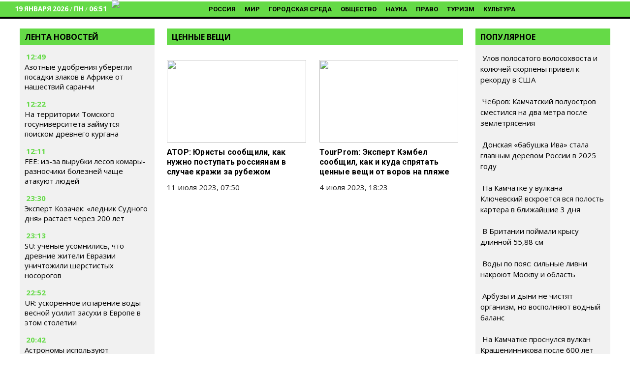

--- FILE ---
content_type: text/html; charset=UTF-8
request_url: https://www.ecopravda.ru/?wordfence_syncAttackData=1768794703.9453
body_size: 31724
content:
<!DOCTYPE html><html
lang=ru-RU class="no-js no-svg"><head><link
rel=preload href="/wp-includes/js/jquery/jquery.min.js?x44837&amp;ver=3.6.0" as=script><link
rel=preload href="/wp-includes/js/jquery/jquery-migrate.min.js?x44837&amp;ver=3.3.2" as=script><meta
charset="UTF-8"><link
rel=profile href=http://gmpg.org/xfn/11><meta
name="viewport" content="width=device-width" id="viewport"><link
rel=preconnect href=https://fonts.googleapis.com><link
rel=preconnect href=https://fonts.gstatic.com crossorigin><link
rel=preload as=style href="https://fonts.googleapis.com/css2?family=Open+Sans:wght@400;700&display=swap"><link
rel=stylesheet media=print onload="this.onload=null;this.removeAttribute('media');" href="https://fonts.googleapis.com/css2?family=Open+Sans:wght@400;700&family=Roboto:wght@400;700&display=swap"><meta
name="robots" content="max-image-preview:large"><base
href=https://www.ecopravda.ru/ ><link
rel=apple-touch-icon sizes=57x57 href=/apple-icon-57x57.png?x44837><link
rel=apple-touch-icon sizes=60x60 href=/apple-icon-60x60.png?x44837><link
rel=apple-touch-icon sizes=72x72 href=/apple-icon-72x72.png?x44837><link
rel=apple-touch-icon sizes=76x76 href=/apple-icon-76x76.png?x44837><link
rel=apple-touch-icon sizes=114x114 href=/apple-icon-114x114.png?x44837><link
rel=apple-touch-icon sizes=120x120 href=/apple-icon-120x120.png?x44837><link
rel=apple-touch-icon sizes=144x144 href=/apple-icon-144x144.png?x44837><link
rel=apple-touch-icon sizes=152x152 href=/apple-icon-152x152.png?x44837><link
rel=apple-touch-icon sizes=180x180 href=/apple-icon-180x180.png?x44837><link
rel=icon type=image/png sizes=192x192  href=/android-icon-192x192.png?x44837><link
rel=icon type=image/png sizes=32x32 href=/favicon-32x32.png?x44837><link
rel=icon type=image/png sizes=96x96 href=/favicon-96x96.png?x44837><link
rel=icon type=image/png sizes=16x16 href=/favicon-16x16.png?x44837><link
rel=manifest href=/manifest.json?x44837><meta
name="msapplication-TileColor" content="#ffffff"><meta
name="msapplication-TileImage" content="/ms-icon-144x144.png"><meta
name="theme-color" content="#ffffff"><style>/*<![CDATA[*/.yith-infs-loader{text-align:center;margin:10px
0 30px}.yith-infs-loader
img{max-width:100%;display:inline-block}.yith-infs-button-wrapper{text-align:center;margin-bottom:10px}.woocommerce .blockUI.blockOverlay:before{display:none}.yith-infs-animated{-webkit-animation-duration:1s;animation-duration:1s;-webkit-animation-fill-mode:both;animation-fill-mode:both}@-webkit-keyframes
zoomIn{0%{opacity:0;-webkit-transform:scale3d(.3, .3, .3);transform:scale3d(.3, .3, .3)}50%{opacity:1}}@keyframes
zoomIn{0%{opacity:0;-webkit-transform:scale3d(.3, .3, .3);-ms-transform:scale3d(.3, .3, .3);transform:scale3d(.3, .3, .3)}50%{opacity:1}}.yith-infs-zoomIn{-webkit-animation-name:zoomIn;animation-name:zoomIn}@-webkit-keyframes
bounceIn{0%,20%,40%,60%,80%,100%{-webkit-transition-timing-function:cubic-bezier(0.215, 0.610, 0.355, 1.000);transition-timing-function:cubic-bezier(0.215, 0.610, 0.355, 1.000)}0%{opacity:0;-webkit-transform:scale3d(.3, .3, .3);transform:scale3d(.3, .3, .3)}20%{-webkit-transform:scale3d(1.1, 1.1, 1.1);transform:scale3d(1.1, 1.1, 1.1)}40%{-webkit-transform:scale3d(.9, .9, .9);transform:scale3d(.9, .9, .9)}60%{opacity:1;-webkit-transform:scale3d(1.03, 1.03, 1.03);transform:scale3d(1.03, 1.03, 1.03)}80%{-webkit-transform:scale3d(.97, .97, .97);transform:scale3d(.97, .97, .97)}100%{opacity:1;-webkit-transform:scale3d(1, 1, 1);transform:scale3d(1, 1, 1)}}@keyframes
bounceIn{0%,20%,40%,60%,80%,100%{-webkit-transition-timing-function:cubic-bezier(0.215, 0.610, 0.355, 1.000);transition-timing-function:cubic-bezier(0.215, 0.610, 0.355, 1.000)}0%{opacity:0;-webkit-transform:scale3d(.3, .3, .3);-ms-transform:scale3d(.3, .3, .3);transform:scale3d(.3, .3, .3)}20%{-webkit-transform:scale3d(1.1, 1.1, 1.1);-ms-transform:scale3d(1.1, 1.1, 1.1);transform:scale3d(1.1, 1.1, 1.1)}40%{-webkit-transform:scale3d(.9, .9, .9);-ms-transform:scale3d(.9, .9, .9);transform:scale3d(.9, .9, .9)}60%{opacity:1;-webkit-transform:scale3d(1.03, 1.03, 1.03);-ms-transform:scale3d(1.03, 1.03, 1.03);transform:scale3d(1.03, 1.03, 1.03)}80%{-webkit-transform:scale3d(.97, .97, .97);-ms-transform:scale3d(.97, .97, .97);transform:scale3d(.97, .97, .97)}100%{opacity:1;-webkit-transform:scale3d(1, 1, 1);-ms-transform:scale3d(1, 1, 1);transform:scale3d(1, 1, 1)}}.yith-infs-bounceIn{-webkit-animation-name:bounceIn;animation-name:bounceIn;-webkit-animation-duration: .75s;animation-duration: .75s}@-webkit-keyframes
fadeIn{0%{opacity:0}100%{opacity:1}}@keyframes
fadeIn{0%{opacity:0}100%{opacity:1}}.yith-infs-fadeIn{-webkit-animation-name:fadeIn;animation-name:fadeIn}@-webkit-keyframes
fadeInDown{0%{opacity:0;-webkit-transform:translate3d(0, -100%, 0);transform:translate3d(0, -100%, 0)}100%{opacity:1;-webkit-transform:none;transform:none}}@keyframes
fadeInDown{0%{opacity:0;-webkit-transform:translate3d(0, -100%, 0);-ms-transform:translate3d(0, -100%, 0);transform:translate3d(0, -100%, 0)}100%{opacity:1;-webkit-transform:none;-ms-transform:none;transform:none}}.yith-infs-fadeInDown{-webkit-animation-name:fadeInDown;animation-name:fadeInDown}@-webkit-keyframes
fadeInLeft{0%{opacity:0;-webkit-transform:translate3d(-100%, 0, 0);transform:translate3d(-100%, 0, 0)}100%{opacity:1;-webkit-transform:none;transform:none}}@keyframes
fadeInLeft{0%{opacity:0;-webkit-transform:translate3d(-100%, 0, 0);-ms-transform:translate3d(-100%, 0, 0);transform:translate3d(-100%, 0, 0)}100%{opacity:1;-webkit-transform:none;-ms-transform:none;transform:none}}.yith-infs-fadeInLeft{-webkit-animation-name:fadeInLeft;animation-name:fadeInLeft}@-webkit-keyframes
fadeInRight{0%{opacity:0;-webkit-transform:translate3d(100%, 0, 0);transform:translate3d(100%, 0, 0)}100%{opacity:1;-webkit-transform:none;transform:none}}@keyframes
fadeInRight{0%{opacity:0;-webkit-transform:translate3d(100%, 0, 0);-ms-transform:translate3d(100%, 0, 0);transform:translate3d(100%, 0, 0)}100%{opacity:1;-webkit-transform:none;-ms-transform:none;transform:none}}.yith-infs-fadeInRight{-webkit-animation-name:fadeInRight;animation-name:fadeInRight}@-webkit-keyframes
fadeInUp{0%{opacity:0;-webkit-transform:translate3d(0, 100%, 0);transform:translate3d(0, 100%, 0)}100%{opacity:1;-webkit-transform:none;transform:none}}@keyframes
fadeInUp{0%{opacity:0;-webkit-transform:translate3d(0, 100%, 0);-ms-transform:translate3d(0, 100%, 0);transform:translate3d(0, 100%, 0)}100%{opacity:1;-webkit-transform:none;-ms-transform:none;transform:none}}.yith-infs-fadeInUp{-webkit-animation-name:fadeInUp;animation-name:fadeInUp}.heateorSssFacebookSvg{background:url('data:image/svg+xml;charset=utf8,%3Csvg%20xmlns%3D%22http%3A%2F%2Fwww.w3.org%2F2000%2Fsvg%22%20width%3D%22100%25%22%20height%3D%22100%25%22%20viewBox%3D%22-5%20-5%2042%2042%22%3E%3Cpath%20d%3D%22M17.78%2027.5V17.008h3.522l.527-4.09h-4.05v-2.61c0-1.182.33-1.99%202.023-1.99h2.166V4.66c-.375-.05-1.66-.16-3.155-.16-3.123%200-5.26%201.905-5.26%205.405v3.016h-3.53v4.09h3.53V27.5h4.223z%22%20fill%3D%22%23fff%22%3E%3C%2Fpath%3E%3C%2Fsvg%3E') no-repeat center center}.heateorSssVkontakteSvg{background:url('data:image/svg+xml;charset=utf8,%3Csvg%20xmlns%3D%22http%3A%2F%2Fwww.w3.org%2F2000%2Fsvg%22%20width%3D%22100%25%22%20height%3D%22100%25%22%20viewBox%3D%22-1%20-2%2034%2034%22%3E%3Cpath%20fill-rule%3D%22evenodd%22%20clip-rule%3D%22evenodd%22%20fill%3D%22%23fff%22%20d%3D%22M15.764%2022.223h1.315s.394-.044.6-.262c.184-.2.18-.574.18-.574s-.03-1.764.79-2.023c.81-.255%201.844%201.705%202.942%202.46.832.57%201.464.445%201.464.445l2.936-.04s1.538-.097.81-1.304c-.06-.1-.426-.894-2.186-2.526-1.843-1.71-1.594-1.434.624-4.39%201.353-1.804%201.893-2.902%201.724-3.374-.16-.45-1.153-.33-1.153-.33l-3.306.02s-.247-.034-.428.074c-.178.108-.293.356-.293.356s-.522%201.394-1.223%202.58c-1.47%202.5-2.06%202.633-2.3%202.476-.563-.36-.42-1.454-.42-2.23%200-2.423.365-3.435-.72-3.696-.357-.085-.623-.143-1.544-.15-1.182-.014-2.18.003-2.743.28-.378.185-.667.595-.49.62.218.027.713.13.975.49.34.46.33%201.496.33%201.496s.193%202.852-.46%203.206c-.442.245-1.056-.252-2.37-2.52-.67-1.163-1.18-2.446-1.18-2.446s-.1-.24-.273-.37c-.212-.155-.506-.204-.506-.204l-3.145.02s-.473.015-.647.22c-.154.183-.01.56-.01.56s2.46%205.757%205.245%208.657c2.553%202.66%205.454%202.485%205.454%202.485z%22%2F%3E%3C%2Fsvg%3E') no-repeat center center}.heateorSssOdnoklassnikiSvg{background:url('data:image/svg+xml;charset=utf8,%3Csvg%20xmlns%3D%22http%3A%2F%2Fwww.w3.org%2F2000%2Fsvg%22%20viewBox%3D%22-4%20-4%2040%2040%22%3E%3Cpath%20fill%3D%22%23fff%22%20d%3D%22M16%2016.16c-3.635%200-6.58-2.945-6.58-6.58C9.42%205.945%2012.364%203%2016%203s6.582%202.945%206.582%206.58c0%203.635-2.946%206.58-6.58%206.58zm0-9.817c-1.788%200-3.236%201.448-3.236%203.237%200%201.79%201.448%203.236%203.237%203.236%201.79%200%203.24-1.447%203.24-3.236%200-1.79-1.45-3.237-3.238-3.237zm7.586%2010.62c.648%201.3-.084%201.93-1.735%202.99-1.397.9-3.315%201.238-4.566%201.368l1.048%201.05%203.877%203.877c.59.59.59%201.544%200%202.134l-.178.18c-.59.59-1.544.59-2.134%200l-3.878-3.88-3.878%203.88c-.59.59-1.543.59-2.135%200l-.176-.18c-.59-.59-.59-1.543%200-2.132l3.878-3.878%201.043-1.046c-1.25-.127-3.19-.465-4.6-1.37-1.65-1.062-2.38-1.69-1.733-2.99.37-.747%201.4-1.367%202.768-.29C13.035%2018.13%2016%2018.13%2016%2018.13s2.968%200%204.818-1.456c1.37-1.077%202.4-.457%202.768.29z%22%2F%3E%3C%2Fsvg%3E') no-repeat center center}.heateorSssTelegramSvg{background:url('data:image/svg+xml;charset=utf8,%3Csvg%20xmlns%3D%22http%3A%2F%2Fwww.w3.org%2F2000%2Fsvg%22%20viewBox%3D%22-1%20-3%2036%2036%22%20width%3D%22100%25%22%20height%3D%22100%25%22%3E%3Cpath%20fill%3D%22%23fff%22%20d%3D%22M25.515%206.896L6.027%2014.41c-1.33.534-1.322%201.276-.243%201.606l5%201.56%201.72%205.66c.226.625.115.873.77.873.506%200%20.73-.235%201.012-.51l2.43-2.363%205.056%203.734c.93.514%201.602.25%201.834-.863l3.32-15.638c.338-1.363-.52-1.98-1.41-1.577z%22%2F%3E%3C%2Fsvg%3E') no-repeat center center}.heateorSssInstagramSvg{background:url('data:image/svg+xml;charset=utf8,%3Csvg%20id%3D%22Layer_1%22%20version%3D%221.1%22%20viewBox%3D%22-10%20-10%20148%20148%22%20xml%3Aspace%3D%22preserve%22%20xmlns%3D%22http%3A%2F%2Fwww.w3.org%2F2000%2Fsvg%22%20xmlns%3Axlink%3D%22http%3A%2F%2Fwww.w3.org%2F1999%2Fxlink%22%3E%3Cg%3E%3Cg%3E%3Cpath%20d%3D%22M86%2C112H42c-14.336%2C0-26-11.663-26-26V42c0-14.337%2C11.664-26%2C26-26h44c14.337%2C0%2C26%2C11.663%2C26%2C26v44%20%20%20%20C112%2C100.337%2C100.337%2C112%2C86%2C112z%20M42%2C24c-9.925%2C0-18%2C8.074-18%2C18v44c0%2C9.925%2C8.075%2C18%2C18%2C18h44c9.926%2C0%2C18-8.075%2C18-18V42%20%20%20%20c0-9.926-8.074-18-18-18H42z%22%20fill%3D%22%23fff%22%3E%3C%2Fpath%3E%3C%2Fg%3E%3Cg%3E%3Cpath%20d%3D%22M64%2C88c-13.234%2C0-24-10.767-24-24c0-13.234%2C10.766-24%2C24-24s24%2C10.766%2C24%2C24C88%2C77.233%2C77.234%2C88%2C64%2C88z%20M64%2C48c-8.822%2C0-16%2C7.178-16%2C16s7.178%2C16%2C16%2C16c8.822%2C0%2C16-7.178%2C16-16S72.822%2C48%2C64%2C48z%22%20fill%3D%22%23fff%22%3E%3C%2Fpath%3E%3C%2Fg%3E%3Cg%3E%3Ccircle%20cx%3D%2289.5%22%20cy%3D%2238.5%22%20fill%3D%22%23fff%22%20r%3D%225.5%22%3E%3C%2Fcircle%3E%3C%2Fg%3E%3C%2Fg%3E%3C%2Fsvg%3E') no-repeat center center}.mobonly{display:none !important}@media all and (max-width: 720px){.search{display:none  !important}.mobonly{display:inline-block !important}.subheader
.search{position:inherit !important;top:inherit !important}.subheader .ss-search-form .ss-search-form__input
input{border-color:inherit !important;color:inherit !important;background-color:inherit !important;border:none !important}}
/*! normalize.css v3.0.2 | MIT License | git.io/normalize */
html{font-family:sans-serif;-ms-text-size-adjust:100%;-webkit-text-size-adjust:100%}.osntv-sidebar{display:inherit !important}a .fa-video{color:#c1272d}.firstForm{background:#f1f1f1;padding:15px}.actualForm{display:grid;grid-template-columns:1fr 1fr;grid-gap:15px}.actualForm
input{max-width:80%}.fullSizeField{grid-column:span 2}.mejs-video, .mejs-video
video{max-height:300px}#menu-item-4633{display:none}.superdate{display:block}.block1 .column-1 > * h3
a{max-width:560px;display:block}.sharebox{background-color:#F6F6F6;padding:15px
0 }.shares{display:grid;grid-template-columns:1fr 1fr 1fr 1fr 1fr 1fr;padding:15px
0;justify-items:center}.shares
i{font-size:18px}.shares a>div{color:#FFF;background:#BE1D2C;padding:5px;font-size:12px;width:130px}.yandexnews{font-size:12px}.yandexnews,.sharetext{width:500px;margin:0
auto;text-align:center}.yandexnews mark,.sharetext{color:#FB061B}.sharetext{font-weight:bold}.fi{font-size:1.2rem;padding:5px}body{margin:0}article,aside,details,figcaption,figure,footer,header,hgroup,main,menu,nav,section,summary{display:block}audio,canvas,progress,video{display:inline-block;vertical-align:baseline}audio:not([controls]){display:none;height:0}[hidden],template{display:none}a{background-color:transparent}a:active,a:hover{outline:0}abbr[title]{border-bottom:1px dotted}b,strong,.page-title{font-weight:600 !important}dfn{font-style:italic}h1{font-size:2em;margin:0.67em 0}mark{background:#ff0;color:#000}small{font-size:80%}sub,sup{font-size:75%;line-height:0;position:relative;vertical-align:baseline}sup{top:-0.5em}sub{bottom:-0.25em}img{border:0}svg:not(:root){overflow:hidden}figure{margin:1em
38px}hr{-moz-box-sizing:content-box;box-sizing:content-box;height:0}pre{overflow:auto}code,kbd,pre,samp{font-family:monospace,monospace;font-size:1em}button,input,optgroup,select,textarea{color:inherit;font:inherit;margin:0}button{overflow:visible}button,select{text-transform:none}button,
html input[type="button"],input[type="reset"],input[type="submit"]{-webkit-appearance:button;cursor:pointer}button[disabled],
html input[disabled]{cursor:default}button::-moz-focus-inner,input::-moz-focus-inner{border:0;padding:0}input{line-height:normal}input[type="checkbox"],input[type="radio"]{box-sizing:border-box;padding:0}input[type="number"]::-webkit-inner-spin-button,input[type="number"]::-webkit-outer-spin-button{height:auto}input[type="search"]{-webkit-appearance:textfield;-moz-box-sizing:content-box;-webkit-box-sizing:content-box;box-sizing:content-box}input[type="search"]::-webkit-search-cancel-button,input[type="search"]::-webkit-search-decoration{-webkit-appearance:none}fieldset{border:1px
solid #c0c0c0;margin:0
2px;padding:0.35em 0.625em 0.75em}legend{border:0;padding:0}textarea{overflow:auto}optgroup{font-weight:bold}table{border-collapse:collapse;border-spacing:0}td,th{padding:0}.column,.columns{width:100%;float:left;box-sizing:border-box}@media (min-width: 768px){.column,.columns{margin-left:4%}.column:first-child,.columns:first-child{margin-left:0}.one.column,.one.columns{width:4.66666666667%}.two.columns{width:13.3333333333%}.three.columns{width:22%}.four.columns{width:30.6666666667%}.five.columns{width:39.3333333333%}.six.columns{width:48%}.seven.columns{width:56.6666666667%}.eight.columns{width:65.3333333333%}.nine.columns{width:74.0%}.ten.columns{width:82.6666666667%}.eleven.columns{width:91.3333333333%}.twelve.columns{width:100%;margin-left:0}.one-third.column{width:30.6666666667%}.two-thirds.column{width:65.3333333333%}.one-half.column{width:48%}.offset-by-one.column,.offset-by-one.columns{margin-left:8.66666666667%}.offset-by-two.column,.offset-by-two.columns{margin-left:17.3333333333%}.offset-by-three.column,.offset-by-three.columns{margin-left:26%}.offset-by-four.column,.offset-by-four.columns{margin-left:34.6666666667%}.offset-by-five.column,.offset-by-five.columns{margin-left:43.3333333333%}.offset-by-six.column,.offset-by-six.columns{margin-left:52%}.offset-by-seven.column,.offset-by-seven.columns{margin-left:60.6666666667%}.offset-by-eight.column,.offset-by-eight.columns{margin-left:69.3333333333%}.offset-by-nine.column,.offset-by-nine.columns{margin-left:78.0%}.offset-by-ten.column,.offset-by-ten.columns{margin-left:86.6666666667%}.offset-by-eleven.column,.offset-by-eleven.columns{margin-left:95.3333333333%}.offset-by-one-third.column,.offset-by-one-third.columns{margin-left:34.6666666667%}.offset-by-two-thirds.column,.offset-by-two-thirds.columns{margin-left:69.3333333333%}.offset-by-one-half.column,.offset-by-one-half.columns{margin-left:52%}}body{font-family:'Open Sans',sans-serif;color:#222}a{color:#1EAEDB}a:hover{color:#000}.category-news-block a:hover{color:#000}.button,button,input[type="submit"],input[type="reset"],input[type="button"]{display:inline-block;height:38px;padding:0
30px;color:#555;text-align:center;font-size:11px;font-weight:600;line-height:38px;letter-spacing: .1rem;text-transform:uppercase;text-decoration:none;white-space:nowrap;background-color:transparent;border-radius:4px;border:1px
solid #bbb;cursor:pointer;box-sizing:border-box}.button:hover,button:hover,input[type="submit"]:hover,input[type="reset"]:hover,input[type="button"]:hover,.button:focus,button:focus,input[type="submit"]:focus,input[type="reset"]:focus,input[type="button"]:focus{color:#333;border-color:#888;outline:0}.button.button-primary,button.button-primary,input[type="submit"].button-primary,input[type="reset"].button-primary,input[type="button"].button-primary{color:#FFF;background-color:#33C3F0;border-color:#33C3F0}.button.button-primary:hover,button.button-primary:hover,input[type="submit"].button-primary:hover,input[type="reset"].button-primary:hover,input[type="button"].button-primary:hover,.button.button-primary:focus,button.button-primary:focus,input[type="submit"].button-primary:focus,input[type="reset"].button-primary:focus,input[type="button"].button-primary:focus{color:#FFF;background-color:#1EAEDB;border-color:#1EAEDB}input[type="email"],input[type="number"],input[type="search"],input[type="text"],input[type="tel"],input[type="url"],input[type="password"],textarea,select{height:38px;padding:6px
10px;background-color:#fff;border:1px
solid #D1D1D1;box-shadow:none;box-sizing:border-box}input[type="email"],input[type="number"],input[type="search"],input[type="text"],input[type="tel"],input[type="url"],input[type="password"],textarea{-webkit-appearance:none;-moz-appearance:none;appearance:none}textarea{min-height:65px;padding-top:6px;padding-bottom:6px}input[type="email"]:focus,input[type="number"]:focus,input[type="search"]:focus,input[type="text"]:focus,input[type="tel"]:focus,input[type="url"]:focus,input[type="password"]:focus,textarea:focus,select:focus{border:1px
solid #33C3F0;outline:0}label,legend{display:block;margin-bottom: .5rem;font-weight:600}fieldset{padding:0;border-width:0}input[type="checkbox"],input[type="radio"]{display:inline}label>.label-body{display:inline-block;margin-left: .5rem;font-weight:normal}ul{list-style:circle inside}ol{list-style:decimal inside}ol,ul{padding-left:0;margin-top:0}ul ul,
ul ol,
ol ol,
ol
ul{margin:1.5rem 0 1.5rem 3rem;font-size:90%}li{margin-bottom:12px}#menu-mobile-menu
li{margin-bottom:7px !important}code{padding: .2rem .5rem;margin:0
.2rem;font-size:90%;white-space:nowrap;background:#F1F1F1;border:1px
solid #E1E1E1;border-radius:4px}pre>code{display:block;padding:1rem 1.5rem;white-space:pre}th,td{padding:12px
15px;text-align:left;border-bottom:1px solid #E1E1E1}th:first-child,td:first-child{padding-left:0}th:last-child,td:last-child{padding-right:0}button,.button{margin-bottom:1rem}input,textarea,select,fieldset{margin-bottom:1.5rem}pre,
blockquote,
dl,
figure,
table,
p,
ul,
ol,{margin-bottom:2.5rem}.u-full-width{width:100%;box-sizing:border-box}.u-max-full-width{max-width:100%;box-sizing:border-box}.u-pull-right{float:right}.u-pull-left{float:left}hr{margin-top:3rem;margin-bottom:3.5rem;border-width:0;border-top:1px solid #E1E1E1}.container:after,.row:after,.u-cf{content:"";display:table;clear:both}@media (min-width: 400px){}@media (min-width: 550px){}@media (min-width: 750px){}@media (min-width: 1000px){}@media (min-width: 1200px){}body{color:#222}html,.root{font-size:17px;line-height:130%}@media (max-width: 768px){html,.root{font-size:18px}}@media (max-width: 480px){html,.root{font-size:20px}}body,.article{font-size:1em;line-height:1.30769231em}h1,.h1{font-size:3.5em;font-size:45px;line-height:1.23636364em;margin-top:0.30909091em;margin-bottom:0.61818182em}@media (max-width: 768px){h1,.h1{font-size:30px}}h2,.h2{font-size:2.61538462em;line-height:1em;margin-top:0.5em;margin-bottom:0.5em}h3,.h3{font-size:1.61538462em;line-height:1.2em;margin-top:0.80952381em;margin-bottom:0.5em}h4,.h4{font-size:1em;line-height:1.30769231em;margin-top:1.30769231em;margin-bottom: .5em}h5,.h5{font-size:1em;line-height:1.30769231em;margin-top:1.30769231em;margin-bottom:0em}p,ul,ol,pre,table,blockquote{margin-top:0em;margin-bottom:1.30769231em}ul ul, ol ol, ul ol, ol
ul{margin-top:0em;margin-bottom:0em}hr,.hr{border:1px
solid;margin:-1px 0}a,b,i,strong,em,small,code{line-height:0}sub,sup{line-height:0;position:relative;vertical-align:baseline}sup{top:-0.5em}sub{bottom:-0.25em}h1,h3{font-weight:bold}a{color:#000;text-decoration:none}a:hover{text-decoration:underline;color:#000}blockquote{text-align:center;overflow:hidden;margin:0;padding:15px
50px;color:#c1272d;font-size:150%;line-height:130%;font-weight:bold;font-style:italic;border-top:1px solid #666;border-bottom:1px solid #666;margin-bottom:1em}@media all and (max-width: 979px){blockquote{border:none;padding:12px;text-align:left}}html{min-width:480px}.container{position:relative;box-sizing:border-box;width:100%;margin:0
auto;padding:0px
10px 0px 10px !important}@media all and (max-width: 979px){.mobdown{margin-top:0px}.content{padding:0px
!important}.section-header{margin:0
-20px 1em}}@media all and (min-width: 768px){.container{max-width:1240px}.flex-container{display:-webkit-flex;display:-moz-flex;display:-ms-flex;display:-o-flex;display:flex;flex-wrap:wrap}.flex-content{flex:1;padding:0
15px 30px 0}.flex-sidebar{flex:0 0 calc(25% - 11px)}}.menu.normal{padding-top:3px;font-weight:normal;text-transform:uppercase;text-decoration:none;font-weight:600;margin-left:190px;min-height:25px;display:inline-block}.menu.normal .menu-main-container{text-align:center;margin-bottom:25px}.menu.normal
ul{margin:0;padding:0;list-style-type:none}.menu.normal
a{color:#000}.menu.normal
li{font-weight:700;font-size:13px;display:inline-block;padding:0px
7px 0px 7px;font-family:Roboto,'Open Sans',sans-serif;margin-bottom:2px}.menu.normal li.active a, .menu.normal li.current-menu-item
a{color:#fff;border-bottom:2px solid #fff;padding-bottom:3px}.menu.normal li a:hover{color:#f1f1f1;border-bottom:2px solid #f1f1f1;text-decoration:none}@media all and (max-width: 979px){.menu.normal{display:none}}footer
ul{padding-top:15px;font-weight:normal;text-transform:uppercase;margin:0;padding:0;list-style-type:none}footer ul
li{display:inline-block;padding:0
33px 0 0;font-weight:normal}footer ul li
a{color:#fff;text-decoration:none}footer ul li.active a, footer ul li.current-menu-item
a{color:#85C4FF;border:none;padding-bottom:5px}.responsive
ul{padding-top:15px;font-weight:normal;text-transform:uppercase;margin:0;padding:0;list-style-type:none}.responsive ul
a{color:#fff;line-height:100%;display:block;padding:11px
15px 0;height:40px;text-decoration:none}.responsive ul a:hover{background:#971e23}.responsive ul
li{font-weight:normal;display:block;background:#c1272d;margin:0
0 2px;line-height:100%;padding:0}.responsive ul li.active, .responsive ul li.current-menu-item{font-weight:600}.responsive ul li.active a, .responsive ul li.current-menu-item
a{color:#fff}@media all and (min-width: 800px){.responsive
ul{display:none}}#hamburgerMenu{padding-top:15px;font-weight:normal;text-transform:uppercase}#hamburgerMenu
ul{margin:0;padding:0;list-style-type:none}#hamburgerMenu
li{display:inline-block;padding:0
33px 0 0;font-weight:normal;display:block;border-bottom:1px solid #000;margin-bottom:0;padding:0}#hamburgerMenu li
a{display:block;text-decoration:none;padding:20px;color:#000}#hamburgerMenu li a:hover{background:#fff;color:#000 !important}.featured{margin-bottom:1em}@media all and (min-width: 768px){.featured .section-header{display:none}}.featured
.inner{position:relative}.featured
a{display:block}.featured
img{width:100%;height:auto}.featured
.rubr{position:absolute;margin-top:-35px;display:block;background:#c1272d;padding:5px
10px;text-transform:uppercase;font-size:16px;height:25px;line-height:100%;font-weight:600;text-shadow:none}.featured .rubr
a{color:#fff;line-height:100%}.featured
h3{position:absolute;margin:0;left:0;bottom:0;width:100%;padding:15px;text-shadow:0 0 7px black;color:#fff;font-size:15px;line-height:120%}@media all and (max-width: 767px){.featured
h3{width:50%;background:transparent}}.recent{list-style-type:none}.recent
strong{font-weight:600}.videos
ul{list-style-type:none}.videos ul
h3{line-height:100%;font-weight:600;font-size:16px}.videos ul li
img{width:100%;height:auto}.videos ul
.img{display:block;position:relative}.videos ul .img:after{content:'';position:absolute;left:50%;top:50%;display:block;background:url(assets/images/play.png) no-repeat center;width:50px;height:50px;-webkit-background-size:50px;background-size:50px;margin-left:-25px;margin-top:-25px;opacity: .5}.videos ul .img:hover:after{opacity:1}.burger{float:right;width:22px;height:31px;color:#fff !important;margin-top:7px;margin-right:15px}.search
input{text-align:left}.search
form{margin:0}header .search
*{text-align:right}.search-result+.search-result{border-top:1px solid #ccc !important}header{background:#65da47;margin-bottom:10px;min-height:35px;border-bottom:4px solid #000;margin-top:3px}@media (max-width: 979px){header{margin-bottom:20px}}header .header-top{background:#fff;padding:10px
0 0 91px;height:37px;color:#c1272d}@media all and (max-width: 767px){header .header-top{-ms-background-position-x:0;background-position-x:0}}header .header-top
span{font-family:'Open Sans Condensed',sans-serif;font-size:14px;text-transform:uppercase;letter-spacing:5px;font-weight:bold}header .header-top
.search{position:absolute;top:5px;right:40px}header .header-top .search
input{border-color:#c1272d;color:#c1272d;background-color:#c1272d;background-image:url(/wp-content/themes/mosregion/assets/zoom-dark.png?2)}header .header-top .search input::-webkit-input-placeholder{color:#c1272d}header .header-top .search input::-moz-placeholder{color:#c1272d}header .header-top .search input:-ms-input-placeholder{color:#c1272d}header .header-top .search input:-moz-placeholder{color:#c1272d}header .header-top .search input:focus{border-color:#c1272d}header .header-bottom-short{display:table}header .header-bottom-short>*{display:table-cell;text-align:left;vertical-align:middle}@media all and (max-width: 767px){header .header-bottom-short{padding-left:0}}@media all and (min-width: 980px){header .header-bottom-short{height:69px;background:#c1272d}header .header-bottom-short
.logo{margin-top:12px;color:#fff;text-transform:uppercase;text-decoration:none;font-size:14px;letter-spacing:5px}header .header-bottom-short .logo
a{padding:0px
0;color:#fff;font-weight:bold;display:inline-block;height:40px;-webkit-background-size:contain;background-size:contain;padding-left:0px;-webkit-background-size:40px;background-size:40px}header .header-bottom-short .logo a
span{font-weight:bold}}@media all and (max-width: 979px){header .header-bottom-short{height:79px}header .header-bottom-short
.logo{background:#c1272d}header .header-bottom-short .logo
a{font-size:22px;font-weight:bold;line-height:30px;display:inline-block;width:330px;height:56px;padding:0
0 0 70px;text-align:left;text-indent:0;letter-spacing:9px;text-transform:uppercase;color:#fff;background-position:left center;-webkit-background-size:56px;background-size:56px}header .header-bottom-short .logo a:hover{text-decoration:none}header .header-bottom-short .logo a
span{display:inline}header .header-bottom-short .logo
span{display:none}header .header-bottom-short .inf, header .header-bottom-short
.search{}}header .header-bottom-full{display:table}header .header-bottom-full>*{display:table-cell}@media all and (max-width: 767px){header .header-bottom-full{padding-left:0}}@media all and (min-width: 980px){header .header-bottom-full{height:22px}header .header-bottom-full .logo span:nth-child(2){display:none}}@media all and (max-width: 979px){header .header-bottom-full{height:40px}header .header-bottom-full
.logo{}header .header-bottom-full .logo
a{font-size:22px;font-weight:bold;line-height:30px;display:inline-block;width:330px;height:56px;padding:0
0 0 70px;text-align:left;text-indent:0;letter-spacing:9px;text-transform:uppercase;color:#fff;background-position:left center;-webkit-background-size:56px;background-size:56px}header .header-bottom-full .logo a:hover{text-decoration:none}header .header-bottom-full .logo a
span{display:inline}header .header-bottom-full .logo
span{display:none}header .header-bottom-full .logo span:nth-child(1){display:none}header .header-bottom-full .inf, header .header-bottom-full
.search{display:none;float:left;margin-left:-10px}}@media all and (min-width: 980px){header .header-bottom-full{background:#65da47 }}header .header-bottom-full .logo
.inf{font-family:'Open Sans Condensed',sans-serif;font-size:23px;letter-spacing:11px}@media all and (min-width: 980px){header .header-bottom-full .logo
a{color:#fff;text-transform:uppercase}}@media all and (max-width: 979px){header .header-bottom-full
.logo{}header .header-bottom-full .logo
a{font-size:22px;font-weight:bold;line-height:30px;display:inline-block;padding:0
0 0 70px;text-align:left;text-indent:0;letter-spacing:9px;text-transform:uppercase;color:#fff;background-position:left center;-webkit-background-size:56px;background-size:56px}header .header-bottom-full .logo a:hover{text-decoration:none}header .header-bottom-full .logo a
span{display:inline}header .header-bottom-full .logo
span{display:none}}header a:hover{color:#fff}.widgets{color:#fff;position:relative;min-width:460px;width:100%;display:table}.widgets>*{display:table-cell;text-align:left}.widgets>*:nth-child(n+2){position:relative}.widgets>*:nth-child(n+2):before{content:' ';position:absolute;left:0;top:7px;bottom:7px}.widgets
.inner{position:relative}@media all and (max-width: 979px){.widgets{display:none !important}}.widgets
.time{text-align:right;padding-right:10px;color:#fff !important;padding-top:0px;display:inline-block;font-size:13.3px}.widgets .time
span{font-weight:bold;text-transform:uppercase}.rates{font-size:9px;line-height:120%;text-transform:uppercase;color:rgba(255, 255, 255, 0.7);width:240px;height:42px;vertical-align:top;padding-top:13px}.rates
b{font-size:20px;display:block;float:left}.rates
span{display:inline-block;text-align:right}.rates span:nth-child(1){width:57px;margin-right:4px}.rates span:nth-child(2){width:78px;margin-right:10px}.rates span:nth-child(3){width:77px}.subheader{position:relative;margin-left:0px;width:100%;display:table}.subheader
.logo{height:29px;display:inline-block}.subheader
.search{position:absolute;right:0;top:25px;padding:5px}.subheader>*{display:table-cell;text-align:left;vertical-align:middle}@media all and (min-width: 980px){.subheader{display:none !important}}@media all and (max-width: 979px){}}@media all and (max-width: 899px){.subheader{margin-bottom:20px}}.subheader
span{font-size:28px;font-weight:bold;letter-spacing:10px;color:#c1272d;line-height:100%;text-transform:uppercase}.ss-result__badge{display:none}.search-results .ss-search-form .ss-search-form__input
input{color:#111}.ss-search-form .ss-search-form__input
input{margin:0;width:30px;line-height:100%;height:30px;color:#fff;transition:all .4s;border-color:#fff;background:no-repeat 100% 50%;background-image:url(https://www.ecopravda.ru/wp-content/uploads/2022/08/search-interface-symbol.png);-webkit-background-size:21px;background-size:20px;padding-right:25px;font-family:'Open Sans';text-align:left;border:none}.ss-search-form .ss-search-form__input input:focus{width:170px;border-color:#111}.ss-search-form .ss-search-form__input input::-webkit-input-placeholder{color:#fff}.ss-search-form .ss-search-form__input input::-moz-placeholder{color:#fff}.ss-search-form .ss-search-form__input input:-ms-input-placeholder{color:#fff}.ss-search-form .ss-search-form__input input:-moz-placeholder{color:#fff}.subheader .ss-search-form .ss-search-form__input
input{border-color:#111;color:#fff !important;background-color:#111}.subheader .ss-search-form .ss-search-form__input input::-webkit-input-placeholder{color:#fff}.subheader .ss-search-form .ss-search-form__input input::-moz-placeholder{color:#fff}.subheader .ss-search-form .ss-search-form__input input:-ms-input-placeholder{color:#fff}.subheader .ss-search-form .ss-search-form__input input:-moz-placeholder{color:#fff}.subheader .ss-search-form .ss-search-form__input input:focus{border-color:#111}.ss-search-form .ss-search-form__submit{display:none}footer a, footer a:hover{color:#1653ad}footer{background:#E5E5E5 !important;position:relative;padding:0;font-family:Roboto,'Open Sans',sans-serif}footer
.container{padding-top:26px;height:100%;position:relative}footer
.menu{margin-bottom:10px;padding-top:5px;font-size:14px;font-family:Roboto,'Open Sans',sans-serif}footer ul
li{font-weight:600 !important;padding:0
25px 0 0 !important}.footer-box1{display:inline-block;width:30%;float:left;padding-right:10px}.footer-box2{display:inline-block;width:67%}@media (max-width: 979px){footer nav, footer
.menu{display:block !important}}@media (max-width: 791px){.footer-box1,.footer-box2{width:100%;float:none}}footer .menu
a{color:#000}footer .menu a:hover{color:#444}footer .menu
li{margin-right:0px}footer .menu li.active
a{color:#fff}footer
img{margin-left:-6px}@media all and (max-width: 979px){footer{padding:0px
20px}footer
.container{padding-top:0px}footer .container:before{width:60px;height:60px;left:20px}footer nav, footer
.menu{padding-top:35px;padding-bottom:5px;display:block}footer
img{margin-left:24px;margin-top:18px}}.slide{margin-bottom:5px}.slide
img{width:100%;height:auto !important;max-width:100%}.slide
p{font-weight:bold;font-size:16px;line-height:130%}.slide:after{display:block;clear:both;content:' '}.slide
img.img{float:left;width:100%;margin-right:15px;max-height:310px;object-fit:cover;min-width:500px}@media all and (max-width: 980px){.slide
img.img{float:left;width:100%;margin-right:15px;max-height:310px;object-fit:cover;min-width:400px !important}}.show-more{display:block;margin:0
auto}@media (min-width: 980px){.show-more{width:32%;padding:20px;text-transform:uppercase;border:1px
solid #ccc;text-decoration:none;color:#888;text-align:center;margin-bottom:20px}.show-more.phone-only{display:none}}@media (max-width: 979px){.show-more{width:37px;height:37px;background:url("assets/images/scroll.png") no-repeat center;text-indent:100%;white-space:nowrap;margin-bottom:25px;overflow:hidden}}.scroll{display:block;height:40px;margin-bottom:20px;background:url(assets/images/scroll.png) no-repeat center}@media all and (min-width: 600px){.scroll{display:none}}.news-theme
h3{font-weight:bold;font-size:18px;margin:0;padding:0;line-height:110%}.news-theme h3
a{color:#222;text-decoration:none}.news-theme
.meta{margin-bottom:10px}.partners{vertical-align:middle}.partners
span{display:inline-block;text-transform:uppercase;color:#aaa;font-size:15px}.partners
img{vertical-align:-webkit-baseline-middle}@media all and (max-width: 900px){.partners{display:none}}.section-header{clear:both;position:relative;font-size:25px;font-weight:100;line-height:50px;height:40px;margin-top:2px;margin-bottom:15px;text-indent:15px;letter-spacing:1px;text-transform:uppercase;color:#fff;overflow:hidden}.section-header
strong{font-weight:600 !important;font-size:16px;color:#444;font-family:'Roboto';letter-spacing:2px}main .section-header
strong{color:#c1272d}.section-header.homepage-header{padding-top:12px}@media all and (max-width: 980px){.section-header.homepage-header{padding-top:8px;display:none}}.section-header.homepage-header
strong{font-weight:600;margin-right:10px;display:block;float:left;line-height:100%;border-right:1px solid #fff;padding-right:15px;color:#fff;background-color:#c1272d;padding:12px
17px 17px 17px;margin-top:-12px;padding-left:5px}.section-header.homepage-header
.marque{width:100
position: absolute;text-transform:none}.section-header.homepage-header
.marque{background:#333;margin-top:-24px;padding-top:16px;margin-left:128px}@media all and (max-width: 979px){.section-header{line-height:42px;height:42px}}.rubrica{display:-webkit-flex;display:-moz-flex;display:-ms-flex;display:-o-flex;display:flex;flex-wrap:wrap;margin:0
-7.5px}.rubrica
a{line-height:inherit}.rubrica>*{position:relative;overflow:hidden}@media all and (min-width: 980px){.rubrica>*{flex:0 0 33.3333333333%;padding:0
7.5px 15px}.rubrica > *
.inner{border:1px
solid #ccc;height:100%;padding-bottom:30px}.rubrica > *
.image{width:100%;padding-top:58%;-webkit-background-size:cover;background-size:cover}.rubrica > *
.intro{padding:0
10px;overflow:hidden;line-height:1.2em;max-height:6em}.rubrica > *
h3{padding:10px;line-height:100%;margin-bottom:0;margin-top:0;color:#222;font-weight:bold;font-size:16px}.rubrica>*:nth-child(1),.rubrica>*:nth-child(2){flex-basis:50%}}@media all and (max-width: 979px) and (min-width: 780px){.rubrica>*:nth-child(1),.rubrica>*:nth-child(2){flex-basis:50%;padding:0
5px 15px}.rubrica > *:nth-child(1) .inner, .rubrica > *:nth-child(2) .inner{border:1px
solid #ccc;height:100%;padding-bottom:30px}.rubrica > *:nth-child(1) .image, .rubrica > *:nth-child(2) .image{width:100%;padding-top:58%;-webkit-background-size:cover;background-size:cover}.rubrica > *:nth-child(1) .intro, .rubrica > *:nth-child(2) .intro{padding:0
10px;overflow:hidden;line-height:1.2em;max-height:6em}.rubrica > *:nth-child(1) h3, .rubrica > *:nth-child(2) h3{padding:10px;line-height:100%;margin-bottom:0;margin-top:0;color:#222;font-weight:bold;font-size:16px}.rubrica>*:nth-child(n+3){flex-basis:100%;margin-bottom:15px}.rubrica > *:nth-child(n+3):last-child
.inner{border:none}.rubrica > *:nth-child(n+3) .inner{border:none;border-bottom:1px solid #313131 !important}.rubrica > *:nth-child(n+3):last-child
.inner{border:none !important}.rubrica > *:nth-child(n+3) .image{float:left;width:50%;padding-top:29%;margin-right:1em;position:relative;-webkit-background-size:cover;background-size:cover}}@media all and (max-width: 979px) and (min-width: 780px) and (max-width: 600px){.rubrica > *:nth-child(n+3) .image{}}@media all and (max-width: 979px) and (min-width: 780px){.rubrica > *:nth-child(n+3) h3{line-height:100%;font-size:16px;padding-top:0;margin-top:0}.rubrica > *:nth-child(n+3) .intro{clear:both;padding:10px
0}.rubrica > *:nth-child(n+3) .image{width:30%;padding-top:17.4%}}@media all and (max-width: 779px){.rubrica>*{flex-basis:100%;margin-bottom:15px}.rubrica > *:last-child
.inner{border:none}.rubrica > *
.inner{border:none;border-bottom:1px solid #313131 !important}.rubrica > *:last-child
.inner{border:none !important}.rubrica > *
.image{float:left;width:50%;padding-top:29%;margin-right:1em;position:relative;-webkit-background-size:cover;background-size:cover}}@media all and (max-width: 779px) and (max-width: 600px){.rubrica > *
.image{}}@media all and (max-width: 779px){.rubrica > *
h3{line-height:100%;font-size:16px;padding-top:0;margin-top:0}.rubrica > *
.intro{clear:both;padding:10px
0}}.block1,.block2,.block3{margin-bottom:15px;clear:both}@media all and (min-width: 900px){.block1{display:-webkit-flex;display:-moz-flex;display:-ms-flex;display:-o-flex;display:flex;flex-wrap:wrap;margin:10px
0px}.block1>*{flex:1;padding:0px
0px}}.block1 .column-1{flex:0 0 50%}.block1 .column-1>*{position:relative}.block1 .column-1 > *
.rubr{position:absolute;margin-top:-35px;display:block;background:#65da47;color:#fff;padding:5px
10px;text-transform:uppercase;font-size:12px;line-height:100%;font-weight:600}.block1 .column-1 > *
.image{height:100%}.block1 .column-1 > * .image::after{display:block;position:relative;margin-top:-100px;height:100px;width:100%;content:''}.block1 .column-1 > * .image>*{width:100%;padding-top:78%;-webkit-background-size:cover;background-size:cover}.block1 .column-1 > *
h3{position:absolute;z-index:1;left:20px;bottom:20px;right:5px;margin:0;padding:0;line-height:110%}.block1 .column-1 > * h3
a{color:white}.block1 .column-1 > * .rubr
a{color:#111}.block1 .column-1 > *
.intro{display:none}.block1 .column-2{flex:1}@media all and (max-width: 766px){.block1 .column-2{padding:0px
0px}.block1 .column-1{margin-bottom:10px}}.rubr-links{color:#000;background:#65da47}@media (max-width: 800px){.rubr-links{padding:4px;color:#000;background:#65da47}}.block1 .flex-vert{height:100%}@media all and (min-width: 900px){.block1 .flex-vert{display:-webkit-flex;display:-moz-flex;display:-ms-flex;display:-o-flex;display:flex;flex-wrap:wrap;height:100%;flex-direction:column}}.block1 .flex-vert>*{position:relative}.block1 .flex-vert>*:first-child{}.block1 .flex-vert>*:last-child{padding-top:15px}@media all and (min-width: 900px){.block1 .flex-vert>*{flex:1}.block1 .flex-vert > *
.inner{position:relative;height:100%}.block1 .flex-vert > *
.rubr{position:absolute;margin-top:-35px;display:block;background:#65da47;color:#fff;padding:5px
10px;text-transform:uppercase;font-size:12px;line-height:100%;font-weight:600}.block1 .flex-vert > *
.image{height:100%;position:relative}.block1 .flex-vert > * .image::after{display:block;position:relative;background-image:linear-gradient(to bottom, transparent 0%, rgba(0, 0, 0, 0.7) 70%);margin-top:-100px;height:100px;width:100%;content:''}.block1 .flex-vert > * .image>*{width:100%;height:100%;-webkit-background-size:cover;background-size:cover}.block1 .flex-vert > *
h3{position:absolute;z-index:900;left:0px;bottom:0px;margin:0;padding:0
10px 10px;line-height:110%;font-size:15px}.block1 .flex-vert > * h3
a{color:white}.block1 .flex-vert > *
.intro{display:none}}@media all and (max-width: 899px){.block1 .flex-vert>*{padding-top:10px;padding-bottom:10px;clear:both}.block1 .flex-vert>*:after{content:' ';display:block;clear:both}.block1 .flex-vert > *
.image{float:left;width:33%;margin-right:15px;position:relative;margin-bottom:10px}.block1 .flex-vert > * .image>*{width:100%;-webkit-background-size:cover;background-size:cover;background-color:#eee;padding-top:58%}.block1 .flex-vert > *
.rubr{font-size:16px;line-height:100%;font-weight:600;padding:10px;padding-top:0px;text-transform:uppercase}.block1 .flex-vert > * .rubr
a{display:block;color:#fff;padding:5px
10px;text-transform:uppercase;font-size:12px;line-height:100%;font-weight:600}.block1 .flex-vert > *
h3{margin-top:0;line-height:110%;font-size:16px}}@media all and (min-width: 980px){.block3{display:-webkit-flex;display:-moz-flex;display:-ms-flex;display:-o-flex;display:flex;flex-wrap:wrap;margin:0
-7.5px}.block3>*{padding:0
7.5px;overflow:hidden;margin-bottom:15px;flex:0 0 33.3333333333%}.block3 > *
.rubr{font-size:12px;line-height:100%;font-weight:600;padding:10px;text-transform:uppercase}.block3 > * .rubr
a{color:#ed7a7e}.block3 > *
.image{position:relative}.block3 > * .image>*{width:100%;padding-top:58%;background-color:#eee;-webkit-background-size:cover;background-size:cover;position:relative}.block3 > *
.inner{border:1px
solid #ccc;height:100%}.block3 > *
h3{padding:0
10px 10px;margin-top:0;line-height:110%;font-size:16px;clear:both}}@media all and (max-width: 979px){.block3>*{border-top:1px solid #ccc;padding-top:10px;padding-bottom:10px;clear:both}.block3>*:after{content:' ';display:block;clear:both}.block3 > *
.image{float:left;width:33%;margin-right:15px;position:relative}.block3 > * .image>*{width:100%;-webkit-background-size:cover;background-size:cover;background-color:#eee;padding-top:58%}.block3 > *
.rubr{font-size:16px;line-height:100%;font-weight:600;padding:10px;text-transform:uppercase}.block3 > * .rubr
a{color:#c1272d}.block3 > *
h3{margin-top:0;line-height:110%;font-size:16px}}.block2{display:-webkit-flex;display:-moz-flex;display:-ms-flex;display:-o-flex;display:flex;flex-wrap:wrap}.block2>*{width:100%}.block2 > *
.image{float:left;margin-right:15px;width:20%;position:relative}.block2 > * .image>*{width:100%;padding-top:100%;-webkit-background-size:cover;background-size:cover;background-color:#ccc}.block2 > *
.rubr{display:block;padding:5px
10px;text-transform:uppercase;font-size:12px;height:25px;line-height:100%;font-weight:600}.block2 > * .rubr
a{color:#ed7a7e}.block2 > *
.inner{border-top:1px solid #ccc;height:100%;padding-top:15px}.block2 > *
h3{margin:0;font-size:16px;line-height:110%}@media all and (min-width: 800px){.block2{margin:0
-7.5px 0}.block2>*{position:relative;flex:0 0 50%;padding:0
7.5px 0px}}@media all and (max-width: 799px){.block2{}}.block4{}@media all and (min-width: 980px){.block4{display:-webkit-flex;display:-moz-flex;display:-ms-flex;display:-o-flex;display:flex;flex-wrap:wrap;margin:0
-7.5px}.block4 .column-1,
.block4 .column-2{display:-webkit-flex;display:-moz-flex;display:-ms-flex;display:-o-flex;display:flex;flex-wrap:wrap;flex:1;flex-direction:column}.block4 .column-1>*{flex:1;margin-bottom:15px}.block4 .column-1>*:last-child{margin-bottom:0}.block4 .column-2>*:nth-child(-n+6){margin-bottom:5px;flex:0 0 80px}.block4 .column-2>*:last-child{flex:1}.block4>*{flex:auto;padding:7.5px}.block4>*:first-child{flex:0 0 66.6666666667%}.block4>*:last-child{flex:0 0 33.3333333333%}.block4 > *
.inner{height:100%}}@media all and (min-width: 980px){.block4{}.block4 .column-1 > *
*{margin:0}.block4 .column-1 > *
.inner{padding:0
10px 10px;border:1px
solid #ccc;border-top:none}.block4 .column-1 > *
h3{max-height:3.3em;line-height:1.1em;margin-bottom: .5em;text-overflow:ellipsis;overflow:hidden}.block4 .column-1 > * h3
a{color:#c1272d}.block4 .column-1 > *
.intro{display:block;font-weight:bold;font-size:16px;max-height:3.6em;line-height:1.2em;overflow:hidden;text-overflow:ellipsis}.block4 .column-2>*{}.block4 .column-2>*:nth-child(-n+6){overflow:hidden;border:1px
solid #ccc;border-top:none}.block4 .column-2 > *:nth-child(-n+6) .image{float:left;width:80px;position:relative;margin-right:10px}.block4 .column-2 > *:nth-child(-n+6) .image>*{width:100%;padding-top:100%;-webkit-background-size:cover;background-size:cover;background-color:#ccc}.block4 .column-2 > *:nth-child(-n+6) h3{font-size:13px;line-height:120%;margin:0
10px 0;max-height:76px;overflow:hidden}}@media all and (max-width: 979px){.block4{}.block4 .column-1 > * .inner,
.block4 .column-2 > *
.inner{border-top:1px solid #c1272d}.block4 .column-1 > * .image,
.block4 .column-1 > * .intro,
.block4 .column-2 > * .image,
.block4 .column-2 > *
.intro{display:none}.block4 .column-1 > * h3,
.block4 .column-2 > *
h3{font-size:16px;line-height:120%;padding:0}}.addtoany_content{clear:both;margin:16px
0}.addtoany_header{margin:0
0 16px}.addtoany_list{display:inline;line-height:16px}.addtoany_list a, .widget .addtoany_list
a{border:0;box-shadow:none;display:inline-block;font-size:16px;padding:0
4px;vertical-align:middle}.addtoany_list a
img{border:0;display:inline-block;opacity:1;overflow:hidden;vertical-align:baseline}.addtoany_list a
span{display:inline-block;float:none}.addtoany_list.a2a_kit_size_32
a{font-size:32px}.addtoany_list.a2a_kit_size_32 a>span{height:32px;line-height:32px;width:32px}.addtoany_list a>span{border-radius:4px;display:inline-block;opacity:1}.addtoany_list a
.a2a_count{position:relative;vertical-align:top}.addtoany_list a:hover, .widget .addtoany_list a:hover{border:0;box-shadow:none}.addtoany_list a:hover img, .addtoany_list a:hover
span{opacity: .7}.addtoany_list a.addtoany_special_service:hover img, .addtoany_list a.addtoany_special_service:hover
span{opacity:1}.addtoany_special_service{display:inline-block;vertical-align:middle}.addtoany_special_service a, .addtoany_special_service div, .addtoany_special_service div.fb_iframe_widget, .addtoany_special_service iframe, .addtoany_special_service
span{margin:0;vertical-align:baseline !important}.addtoany_special_service
iframe{display:inline;max-width:none}a.addtoany_share.addtoany_no_icon
span.a2a_img_text{display:none}a.addtoany_share
img{border:0;width:auto;height:auto}@media all and (max-width: 979px){.str_wrap{display:none}}.str_wrap{margin-top:8px;display:inline-block;font-family:Roboto,'Open Sans Condensed',sans-serif;font-style:italic;font-weight:400;font-size:16px !important;position:absolute;overflow:hidden;width:100%;font-size:22px;line-height:16px;color:#fff;position:relative;-moz-user-select:none;-khtml-user-select:none;user-select:none;white-space:nowrap}.str_move{white-space:nowrap;position:absolute;top:0;left:0;cursor:move}.str_move_clone{display:inline-block;vertical-align:top;position:absolute;left:100%;top:0}.str_vertical
.str_move_clone{left:0;top:100%}.str_down
.str_move_clone{left:0;bottom:100%}.str_vertical .str_move,
.str_down
.str_move{white-space:normal;width:100%}.str_static .str_move,
.no_drag .str_move,
.noStop
.str_move{cursor:inherit}.str_wrap
img{max-width:none !important}.str_wrap{white-space:nowrap}.str_wrap
p{display:inline-block;margin-right:250px}.str_wrap p
a{color:#fff}#hamburgerMenu{font-size:20px;background:#65da47;position:fixed;left:0;top:0;width:100%;height:100%;z-index:99999;padding:20px;padding-top:50px;transition:all .2s;-ms-transform:translate(-100%, 0);-webkit-transform:translate(-100%, 0);transform:translate(-100%, 0)}#hamburgerMenu
.close{position:absolute;display:block;right:10px;width:20px;height:20px;top:10px;color:#222;font-size:20px;text-transform:uppercase;background:url(https://www.mosregion.info/wp-content/uploads/2021/11/close.png);-webkit-background-size:cover;background-size:cover}@media all and (min-width: 980px){#hamburgerMenu{display:none !important}}#hamburgerMenu.visible{-ms-transform:translate(0, 0);-webkit-transform:translate(0, 0);transform:translate(0, 0)}.share-buttons
a{text-align:center;width:48px;background:#ccc;height:48px;display:inline-block;border-radius:3px;font-size:24px;line-height:48px;color:#fff;opacity:0.75;transition:opacity 0.15s linear}.share-buttons a:hover{opacity:1}.share-buttons
i{position:relative;top:50%;transform:translateY(-50%)}.share-buttons.share-transparent{margin-left:-7px}.share-buttons.share-transparent
a{background:transparent;width:40px;height:40px;font-size:22px;line-height:40px;margin:2px
4px 0 0;opacity: .4}.share-buttons.share-transparent a:hover{opacity:1}.share-buttons.share-gray
a{width:28px;height:28px;font-size:15.4px;line-height:28px;border-radius:3px;background:#888;opacity:1;margin:2px}.share-buttons.share-gray a:hover{opacity: .5}.share-buttons.share-black
a{width:24px;height:24px;font-size:13.2px;line-height:24px;border-radius:3px;background:#000;opacity:1;margin:2px}.share-buttons.share-black a:hover{opacity: .5}.share-buttons.share-round
a{border-radius:50%}.share-buttons.share-colour
a{width:28px;height:28px;font-size:15.4px;line-height:28px;margin:2px;opacity:1}.share-buttons.share-colour
a.facebook{background:#3b5998}.share-buttons.share-colour
a.twitter{background:#1da1f2}.share-buttons.share-colour
a.vk{background:#45668e}.share-buttons.share-colour
a.odnoklassniki{background:#ed812b}.share-buttons.share-colour
a.instagram{background:#833ab4}.share-buttons.share-colour
a.youtube{background:#f00}.share-buttons.share-colour
a.whatsapp{background:#25d366}.share-buttons.share-colour
a.telegram{background:#08c}*{box-sizing:border-box}*:focus{outline:none}a{line-height:inherit}.page-id-homepage{min-width:1260px}.page-id-homepage
.container{}.page-id-homepage{min-width:1220px}.noselect{-webkit-touch-callout:none;-webkit-user-select:none;-khtml-user-select:none;-moz-user-select:none;-ms-user-select:none;user-select:none}@media all and (min-width: 980px){.phone-only{display:none}}.iframe{position:relative;padding-top:58%;background:#222}.iframe
iframe{position:absolute;top:0;width:100%;height:100%;border:none}.ellip{display:block;height:100%}.ellip-line{display:inline-block;text-overflow:ellipsis;white-space:nowrap;word-wrap:normal;max-width:100%}.ellip,.ellip-line{position:relative;overflow:hidden}.block2 > *
.inner{padding-bottom:15px;min-height:119px}.killswitch{font-weight:bold}.killswitch,.mytab{display:table}.killswitch
p{font-size:18px !important}.override{display:grid;grid-column:2;grid-template-columns:2fr 1fr}.override .column-1, .override .column-2{display:inline-grid}@media (max-width: 640px){.override{grid-column:1;grid-template-columns:1fr}}.metas{float:left;margin-right:5px;margin-bottom:15px;padding:5px
10px;background:#f3f3f3;text-transform:uppercase}main{max-width:896px}main p
a{color:#1653AD !important}.alignright{float:right}main.slide
figure{margin:0
!important;width:100% !important;max-width:881px}main.slide figure
img{max-width:881px;width:100%;height:100% !important}main
figcaption{display:block;font-size:10px}.basic-yop-poll-container>.basic-inner{padding:0
!important}.basic-vote-button{text-decoration:none;padding:15px
!important}a.basic-vote-button{padding:15px
!important}.bootstrap-yop a:hover{text-decoration:none}.bootstrap-yop .progress-bar{background-color:#c1272d !important}.basic-answer .basic-text{padding:0
!important}.bootstrap-yop .progress, .bootstrap-yop .progress-bar{border-radius:0 !important}.basic-yop-poll-container input[type=radio]{margin-right:5px}.container .content>div>p>img{max-width:881px}.gallery{margin:auto}.gallery-item{float:left;margin-top:10px !important;text-align:center;padding:5px
!important}.gallery
img{border:2px
solid #cfcfcf}.gallery-caption{margin-left:0}.basic-yop-poll-container{padding:12px
!important}@media only screen and (max-width: 767px){main{overflow:hidden}iframe{max-width:440px}iframe.instagram-media{max-width:440px;max-height:550px !important}}@media (max-width: 480px){}.metas:first-of-type{clear:both}@media (max-width: 767px){.ynnews{display:none}.container .content>div>p>img{max-width:440px}main>*{padding:0
0px}main>.section-header{padding:inherit}.container{padding:inherit}.section-header{margin:inherit}}.container .content>div>p>img{height:100%}main figure
img{max-width:896px !important}main
figure{margin-left:0 !important}.maxup,.size-full{width:100%;height:100%}figure{max-width:100% !important}header .header-top .search
input{background-size:contain}.burger{background-size:cover}@media (min-width: 963px){.burger{display:none}}@media only screen
and (min-device-width: 375px)
and (max-device-width: 812px)
and (-webkit-min-device-pixel-ratio: 3){.ynnews{display:none}header{background:#2F3743;margin-bottom:0px;top:0;left:0;width:100%;z-index:1000}.home>div.container{margin-top:25px}}}@media (min-width: 481px) and (max-width: 767px){.ynnews{display:none}header{background:#2F3743;margin-bottom:0px;top:0;left:0;width:100%;z-index:1000}.home>div.container{margin-top:25px}}@media only screen
and (min-device-width: 375px)
and (max-device-width: 667px)
and (-webkit-min-device-pixel-ratio: 2){margin-top:10px;.ynnews{display:none}}@media (min-width: 320px) and (max-width: 480px){main{margin-top:5px}header{background:#65da47;margin-bottom:10px;top:0;left:0;width:100%;z-index:1000}.home>div.container{margin-top:5px}}main figure
img{border-radius:5px}blockquote{height:auto;border-color:white;background:#f1f1f1;border-radius:5px;display:grid;grid-template-columns:1fr 15fr;color:black;font-style:normal}blockquote:before{width:70px;height:55px;content:" ";background-image:url("https://www.ecopravda.ru/wp-content/uploads/2022/11/quote-1-1.png");background-repeat:no-repeat;margin-top:25px}blockquote
p{text-align:left;margin-left:15px;margin-top:17px}.metas{background:#f1f1f1;box-shadow:0px 4px 4px rgba(0, 0, 0, 0.25);border-radius:5px;font-size:15px;line-height:116.7%;padding:10px
15px;margin-right:15px}.sharebox{display:none}@media (max-width: 480px) and (min-width: 320px){main{margin-top:0px;padding:0;margin:0px
0px !important}}.superdate{font-weight:normal;line-height:146.7%;color:#808080 !important}.heateor_sss_vertical_sharing .heateorSssSharing, .heateor_sss_floating_follow_icons_container
.heateorSssSharing{border-radius:5px;margin-bottom:10px !important}.socialicons
ul{list-style:none}iframe{width:100%}.heateor_sss_sharing_ul{width:40px}.heateor_sss_horizontal_sharing{position:absolute;margin-top:-2px}aside .section-header,main>.section-header{}.gridFace>img{border-radius:150px}.oneFace{box-shadow:0 4px 4px rgba(0,0,0,.25);border-radius:5px}.gridName{font-family:Roboto;font-style:normal;font-weight:bold;font-size:14px;line-height:146.7%;text-align:center;color:#4F4F4F}.minimi{display:none}.oneFace{display:block !important;text-align:center}#wc-comment-header{box-shadow:none !important;border-radius:0 !important;color:#000 !important;background:#fff !important;border-top:1px solid #c1272d;border-bottom:1px solid #c1272d;text-align:center;text-transform:none !important}.metas::before{content:'#';color:#65da47}.postContent>h2::before{}.metas{background:#f1f1f1;box-shadow:none !important}#wc-comment-header .wpdiscuz-comment-count{float:right;margin-right:0;margin-left:-55px}#wc-comment-header .wpdiscuz-comment-count .wpd-cc-value{background:inherit !important;color:#fff !important;position:relative !important;font-size:15px !important;top:-8px !important;left:-51px !important;display:inline-block !important;padding:inherit !important;min-width:inherit !important;letter-spacing:0px !important;text-align:center}.fagg{color:#F00 !important;font-size:32px}.superGrid{background:#fff !important}.gridText
strong{}.blockquote2{height:auto;color:#fff;background:#D82335;display:block;font-style:normal}.blockquote2
p{font-size:20px;font-weight:bold;text-transform:uppercase;border-bottom:2px solid;margin:0;padding:5px}.blockquote3{font-size:20px;font-weight:bold;text-transform:uppercase;color:#D82335}.blockquote3::before{content:' ';margin-right:15px;font-size:70px;width:50px;height:57px;background-image:url(/wp-content/uploads/2020/05/Group-2x.png);background-size:cover}.blockquote3
p{display:grid}.blockquote3::before{content:'<<';margin-right:15px}@media (max-width: 480px) and (min-width: 320px){.superdate{margin-top:10px}.ynnews{display:none}.heateor_sss_sharing_ul{width:100%}.heateor_sss_horizontal_sharing{position:inherit}.slide{height:324px !important}}@supports (-webkit-touch-callout: none){main{margin:14px
5px!important}.tags{grid-template-columns:1fr !important}.tags
figure{width:inherit !important}.tags figure
img{height:240px !important}.superdate{margin-top:10px}.mobdown{margin-top:0px !important}}.block1 .image>div{}.footback{}.footlock{width:6%;float:left}blockquote
p{font-size:1.2rem;line-height:1.5rem}@media (max-width: 480px) and (min-width: 320px){.tags{grid-template-columns:1fr !important}.tags
figure{width:inherit !important}.tags figure
img{height:240px !important}main figure
img{max-width:432px!important;height:auto}.footlock{clear:left}blockquote
p{font-size:1rem;line-height:1.4rem}}.rubr2
a{color:#c1272d}#yandex_rtb_R-A-467211-2>yatag>yatag>yatag,#yandex_rtb_R-A-467211-13>yatag>yatag>yatag{margin:0
auto}.basic-text{width:208px !important}.tags{display:grid;grid-template-columns:1fr 1fr 1fr;grid-gap:1em}.gallery-item{margin-right:28px!important}.section-header{}.superGridP11{display:grid;grid-template-columns:20% 1fr;grid-column-gap:15px;padding:15px;margin-right:15px;float:left;width:609px;height:178px;margin-bottom:10px;padding-top:35px;border-radius:0;background-size:cover !important}.superGridP11
img{width:120px}.superGridP11
strong{color:#c1272d}.gridFace>img{border:2px
solid #FFF;box-shadow:0px 4px 4px rgba(0, 0, 0, 0.25)}.h2,.h3{font-size:1.61538462em;font-weight:600}.postContent .section-header{height:20px !important;margin:0px;padding:0px;font-size:20px !important;line-height:20px !important}@media (max-width: 767px){.hide-block{display:none !important}}@media (min-width: 980px){.phone-menu{display:none}}.postContent{margin-bottom:55px}aside
.videos{border:solid 1px #ddd;margin-bottom:20px;padding:5px;font-size:16px}@media (max-width: 979px){aside .videos .section-header{padding:5px
0px 5px 20px}}.menu-mobile-bar .icon-toggle-menu{color:#fff;font-size:20px;margin-top:2px;margin-left:15px}@media (min-width: 980px){.menu-mobile-bar{display:none !important}}#comments{margin:10px
auto !important}#wpdcom.wpd-layout-3 .wpd-thread-list{padding:25px
0}.maintext{font-family:'Roboto';letter-spacing:0.2px;line-height:1.5em}.new-headline{margin:10px
0px 30px 0px;color:#000;font-size:30px;font-family:Roboto;letter-spacing:0.2px;line-height:32px}.new-headline-red{margin:0px
0px 10px 0px;color:#333;font-size:18px;font-family:Roboto;letter-spacing:0.2px;font-weight:600;line-height:24px;text-transform:uppercase;border-top:solid 1px #e2e2e2;padding:20px
0px 0px 0px}@media (max-width: 767px){.new-headline-red{padding:20px
0px 0px 20px}}.navigation.pagination{margin-bottom:30px}.page-numbers{padding:5px;margin:0px
10px 0px 0px;font-weight:600;text-decoration:none}.page-numbers.current{color:#c1272d}.tag-description{font-size:15px;color:#666;margin-bottom:30px}.category-news-block{margin-bottom:30px;margin-right:10px}.category-news-block .category-title{margin:10px
0px;font-family:Roboto;font-size:16px;font-weight:600;line-height:20px;letter-spacing:0.2px;padding-right:10px}.category-news-block .category-date{font-weight:normal;font-size:0.9em;margin:0;margin-bottom:5px;color:#555;font-size:14px;line-height:18px}.tag-news-block{margin-bottom:30px;margin-right:10px}.tag-news-block .tag-title{margin:10px
0px;font-family:Roboto;font-size:16px;font-weight:600;line-height:20px;letter-spacing:0.2px;padding-right:10px}.tag-news-block .tag-date{font-weight:normal;font-size:0.9em;margin:0;margin-bottom:5px;color:#555;font-size:14px;line-height:18px}.frontpage-title1{font-weight:600}.frontpage-title2-4{font-weight:600;line-height:18px}@media (max-width: 800px){.block1 .column-2 .flex-vert > * .rubr
a{max-width:410px}}.trippleGrid .mytab
h4{margin-top:0px;font-family:Roboto;font-size:16px;font-weight:600;padding-right:20px}.postContent{max-width:600px;padding:0px;background-color:#fff}@media (max-width: 768px){.osn-player{display:none !important}}//
.doubleGrid{display:grid;grid-template-columns:1fr 1fr;padding:10px;background-color:#fff;box-shadow:0px 4px 4px rgb(0 0 0 / 25%)}.doubleGrid>div{}.doubleGrid
figure{overflow:hidden;margin:0}.doubleGrid figure
img{display:block;width:100%;height:230px}.trippleGrid{display:grid;grid-template-columns:1fr 1fr 1fr;margin-bottom:20px;padding:5px;background-color:#fff}.trippleGrid
figure{overflow:hidden;min-width:150px;margin:0}.trippleGrid figure
img{display:block;width:100%;height:180px;padding:15px
5px 15px 5px;object-fit:cover}@media (max-width: 480px) and (min-width: 320px){.block1 .column-2 .flex-vert > * .rubr
a{max-width:460px}.trippleGrid figure
img{height:150px}.trippleGrid{grid-template-columns:1fr 1fr}}@media (min-width: 768px){.flex-content{flex:1;padding:0
0px 30px 0}main{max-width:950px}}.articleBody img,.size-medium{width:100%;height:auto !important}.section-header{}.article_mm{margin-right:5px !important}@media (max-width: 800px){h2.section-header{margin-top:0px !important}}@media all and (max-width: 979px){.mobdown{margin-top:-10px}}body{margin:0
auto;background-color:#fff !important}.threeway{display:grid;grid-template-columns:1fr 2fr 1fr}@media all and (max-width: 979px){.threeway{grid-template-columns:1fr 2fr !important}}@media all and (max-width: 720px){.threeway{grid-template-columns:2fr !important}aside{display:none}}.news-bar-header{font-size:16px;padding:5px
10px;border-top:1px solid #65da47;border-bottom:1px solid #65da47;margin-bottom:10px;text-transform:uppercase;font-weight:600;background-color:#65da47;color:#000}.news-bar-header1{margin-top:10px;margin-bottom:0px;display:inline-block;background-color:#000;color:#fff;padding:3px
10px;border:none;text-transform:uppercase}.news-bar,.right-bar{font-size:15px;margin:10px;background-color:#f1f1f1}.news-bar-article-title{display:block;margin-left:0px;line-height:20px;margin-bottom:10px}.title-round{height:13px;width:13px;border-radius:0%;display:inline-block;margin-right:5px}.t-grey{background-color:#65da47}.t-red{background-color:#85C4FF}.t-blue{background-color:#85C4FF}.t-greeen{background-color:#65da47}#menu-main-navigation-menu .menu-item{margin-bottom:8px !important}.widgets>*:nth-child(n+2):before{position:absolute;top:4px;color:red;font-family:FontAwesome;bottom:7px}.ss-search-form .ss-search-form__input
input{height:27px}.blue-sky{color:#85C4FF !important}.eco-green{color:#65da47 !important}.logo-place{padding:2px;text-align:center}.logo-place
img{height:35px}@media all and (max-width: 979px){.logo-place{display:none}}.news-bar-article{padding:2px
10px}.news-bar-article-datetime{color:#65da47;max-width:45px;padding:0px
3px;font-weight:600}@media all and (max-width: 979px){.logo
img{height:47px !important;margin-top:-1px !important;margin-bottom:-15px}header{margin-top:0px !important}.grey-block{background-color:#ebebeb;margin-bottom:10px}.frontpage-title1{font-size:22px;line-height:28px}}.IRPP_kangoo , .IRPP_kangoo .postImageUrl , .IRPP_kangoo .imgUrl , .IRPP_kangoo .centered-text-area{min-height:100px;position:relative}.IRPP_kangoo,.IRPP_kangoo:hover,.IRPP_kangoo:visited,.IRPP_kangoo:active{border:0!important}.IRPP_kangoo{display:block;transition:background-color 250ms;webkit-transition:background-color 250ms;width:100%;opacity:1;transition:opacity 250ms;webkit-transition:opacity 250ms;background-color:#eaeaea;background:#FFF;border-radius:0px;width:295px;float:right;margin-left:15px;margin-bottom:15px}@media (max-width: 480px) and (min-width: 320px){.IRPP_kangoo{width:100%;float:none;margin:0;margin-bottom:20px}.IRPP_kangoo .postImageUrl, .IRPP_kangoo
.imgUrl{height:272px}}}.IRPP_kangoo:active,.IRPP_kangoo:hover{opacity:1;transition:opacity 250ms;webkit-transition:opacity 250ms;background-color:#FFF}.IRPP_kangoo .postImageUrl , .IRPP_kangoo
.imgUrl{background-position:center;background-size:cover;float:left;margin:0;padding:0;height:180px;object-fit:cover}.IRPP_kangoo
.postImageUrl{width:30%}.IRPP_kangoo
.imgUrl{width:100%}.IRPP_kangoo .centered-text-area{float:right;width:70%;padding:0;margin:0}.IRPP_kangoo .centered-text{display:table;height:100px;left:0;top:0;padding:0;margin:0}.IRPP_kangoo .IRPP_kangoo-content{display:table-cell;margin:0;padding:0
10px 0 10px;position:relative;vertical-align:middle;width:100%;border-left:5px solid #65da47;background-color:#f1f1f1}.IRPP_kangoo
.ctaText{display:none;border-bottom:0 solid #fff;font-size:13px;font-weight:bold;letter-spacing: .125em;margin:0;padding:15px;background:#D82335;color:#fff;font-weight:500;font-size:24px;line-height:28px;letter-spacing:0.03em;border-top-left-radius:5px;border-top-right-radius:5px}.IRPP_kangoo
.postTitle{color:#000;font-size:16px;font-weight:600;margin:0;padding:15px;font-weight:bold;font-size:18px;line-height:126.7%;color:#000}.IRPP_kangoo
.ctaButton{background-color:#FFF;margin-left:10px;position:absolute;right:0;top:0}.IRPP_kangoo:hover
.imgUrl{-webkit-transform:scale(1.2);-moz-transform:scale(1.2);-o-transform:scale(1.2);-ms-transform:scale(1.2);transform:scale(1.2)}.IRPP_kangoo
.imgUrl{-webkit-transition:-webkit-transform 0.4s ease-in-out;-moz-transition:-moz-transform 0.4s ease-in-out;-o-transition:-o-transform 0.4s ease-in-out;-ms-transition:-ms-transform 0.4s ease-in-out;transition:transform 0.4s ease-in-out}.IRPP_kangoo:after{content:"";display:block;clear:both}<!-- #65da47/*]]>*/</style> <script>window.yaContextCb=window.yaContextCb||[]</script> <script src=https://yandex.ru/ads/system/context.js async></script>  <script>setTimeout(function(){
window.yaContextCb.push(()=>{
  Ya.Context.AdvManager.render({
    type: 'fullscreen',    
    platform: 'touch',
    blockId: 'R-A-2394982-1'
  })
})
    },5000)</script> <meta
name="yandex-verification" content="ce0b26c5c26c651e"><meta
name="google-site-verification" content="vkUQG8ejVTzMBuRAVv4TmEewLP2N6tDn1_vxvGR8Jsw"><meta
name="e86f3c8ac6a0ff66b0bc429685b85a24" content=""> <script>(function(html){html.className = html.className.replace(/\bno-js\b/,'js')})(document.documentElement);</script> <meta
name='robots' content='index, max-image-preview:large'><meta
name="description" content="Новости экологии в России и мире"><title>EcoPravda.ru - первый экологический</title><meta
name="description" content="первый экологический"><link
rel=canonical href=https://www.ecopravda.ru/ ><link
rel=next href=https://www.ecopravda.ru/page/2/ ><meta
property="og:locale" content="ru_RU"><meta
property="og:type" content="website"><meta
property="og:title" content="EcoPravda.ru"><meta
property="og:description" content="первый экологический"><meta
property="og:url" content="https://www.ecopravda.ru/"><meta
property="og:site_name" content="EcoPravda.ru"><meta
property="og:image" content="https://www.ecopravda.ru/wp-content/uploads/2022/08/Group-225.jpg"><meta
property="og:image:width" content="1001"><meta
property="og:image:height" content="1001"><meta
property="og:image:type" content="image/jpeg"><meta
name="twitter:card" content="summary_large_image"> <script type=application/ld+json class=yoast-schema-graph>{"@context":"https://schema.org","@graph":[{"@type":"CollectionPage","@id":"https://www.ecopravda.ru/","url":"https://www.ecopravda.ru/","name":"EcoPravda.ru - первый экологический","isPartOf":{"@id":"https://www.ecopravda.ru/#website"},"about":{"@id":"https://www.ecopravda.ru/#organization"},"description":"первый экологический","breadcrumb":{"@id":"https://www.ecopravda.ru/#breadcrumb"},"inLanguage":"ru-RU"},{"@type":"BreadcrumbList","@id":"https://www.ecopravda.ru/#breadcrumb","itemListElement":[{"@type":"ListItem","position":1,"name":"Главная страница"}]},{"@type":"WebSite","@id":"https://www.ecopravda.ru/#website","url":"https://www.ecopravda.ru/","name":"EcoPravda.ru","description":"первый экологический","publisher":{"@id":"https://www.ecopravda.ru/#organization"},"potentialAction":[{"@type":"SearchAction","target":{"@type":"EntryPoint","urlTemplate":"https://www.ecopravda.ru/?s={search_term_string}"},"query-input":{"@type":"PropertyValueSpecification","valueRequired":true,"valueName":"search_term_string"}}],"inLanguage":"ru-RU"},{"@type":"Organization","@id":"https://www.ecopravda.ru/#organization","name":"ЭкоПравда","url":"https://www.ecopravda.ru/","logo":{"@type":"ImageObject","inLanguage":"ru-RU","@id":"https://www.ecopravda.ru/#/schema/logo/image/","url":"https://www.ecopravda.ru/wp-content/uploads/2022/07/Group-222.jpg","contentUrl":"https://www.ecopravda.ru/wp-content/uploads/2022/07/Group-222.jpg","width":1001,"height":216,"caption":"ЭкоПравда"},"image":{"@id":"https://www.ecopravda.ru/#/schema/logo/image/"}}]}</script> <link
rel=amphtml href=https://www.ecopravda.ru/amp/ ><meta
name="generator" content="AMP for WP 1.1.11"><link
rel=alternate type=application/rss+xml title="EcoPravda.ru &raquo; Лента" href=https://www.ecopravda.ru/feed/ ><style id=wp-img-auto-sizes-contain-inline-css>img:is([sizes=auto i],[sizes^="auto," i]){contain-intrinsic-size:3000px 1500px}</style><style id=wp-emoji-styles-inline-css>img.wp-smiley,img.emoji{display:inline !important;border:none !important;box-shadow:none !important;height:1em !important;width:1em !important;margin:0
0.07em !important;vertical-align:-0.1em !important;background:none !important;padding:0
!important}</style><link
rel=stylesheet id=yith-infs-style-css href='https://www.ecopravda.ru/wp-content/plugins/yith-infinite-scrolling/assets/css/frontend.css?x44837&amp;ver=2.4.0' type=text/css media=all> <script src="https://www.ecopravda.ru/wp-includes/js/jquery/jquery.min.js?x44837&amp;ver=3.7.1" id=jquery-core-js></script> <script src="https://www.ecopravda.ru/wp-includes/js/jquery/jquery-migrate.min.js?x44837&amp;ver=3.4.1" id=jquery-migrate-js></script> <link
rel=EditURI type=application/rsd+xml title=RSD href=https://www.ecopravda.ru/xmlrpc.php?rsd><meta
name="generator" content="WordPress 6.9"> <script src="//www.ecopravda.ru/?wordfence_syncAttackData=1768793956.8071" async></script>  <script >(function(m,e,t,r,i,k,a){m[i]=m[i]||function(){(m[i].a=m[i].a||[]).push(arguments)};
   m[i].l=1*new Date();k=e.createElement(t),a=e.getElementsByTagName(t)[0],k.async=1,k.src=r,a.parentNode.insertBefore(k,a)})
   (window, document, "script", "https://mc.yandex.ru/metrika/tag.js", "ym");
   ym(89978544, "init", {
        trackLinks:true,
        accurateTrackBounce:true
   });</script> <noscript><div><img
src=https://mc.yandex.ru/watch/89978544 style="position:absolute; left:-9999px;" alt></div></noscript> <script async src="https://www.googletagmanager.com/gtag/js?id=G-21JV9HDB4W"></script> <script>window.dataLayer = window.dataLayer || [];
  function gtag(){dataLayer.push(arguments);}
  gtag('js', new Date());

  gtag('config', 'G-21JV9HDB4W');</script> </head><body
class="home blog wp-theme-mosregion"><header
class=short><div
class="container header-bottom-full"><p
class=logo style=display:none>
<a
href=. data-wpel-link=internal></a></p><div
class=widgets><div
class="time noselect eco-green" id=time><span
style="font-weight: 600;">19 января 2026</span> / <span>ПН</span> / <span>06:39</span></div><a
href=https://www.ecopravda.ru style="display: inline-block;" data-wpel-link=internal><img
src=https://www.ecopravda.ru/wp-content/uploads/2022/07/Group-210.jpg?x44837 style="width: 190px; position: absolute; margin-top: -23px; "></a><nav
class="menu normal"><div
class=menu-menu-container><ul
id=menu-menu class=menu><li
id=menu-item-14 class="menu-item menu-item-type-taxonomy menu-item-object-category menu-item-14"><a
href=https://www.ecopravda.ru/category/rossiya/ data-wpel-link=internal>Россия</a></li>
<li
id=menu-item-10 class="menu-item menu-item-type-taxonomy menu-item-object-category menu-item-10"><a
href=https://www.ecopravda.ru/category/mir/ data-wpel-link=internal>Мир</a></li>
<li
id=menu-item-8 class="menu-item menu-item-type-taxonomy menu-item-object-category menu-item-8"><a
href=https://www.ecopravda.ru/category/gorodskaya-sreda/ data-wpel-link=internal>Городская среда</a></li>
<li
id=menu-item-12 class="menu-item menu-item-type-taxonomy menu-item-object-category menu-item-12"><a
href=https://www.ecopravda.ru/category/obschestvo/ data-wpel-link=internal>Общество</a></li>
<li
id=menu-item-11 class="menu-item menu-item-type-taxonomy menu-item-object-category menu-item-11"><a
href=https://www.ecopravda.ru/category/nauka/ data-wpel-link=internal>Наука</a></li>
<li
id=menu-item-13 class="menu-item menu-item-type-taxonomy menu-item-object-category menu-item-13"><a
href=https://www.ecopravda.ru/category/pravo/ data-wpel-link=internal>Право</a></li>
<li
id=menu-item-15 class="menu-item menu-item-type-taxonomy menu-item-object-category menu-item-15"><a
href=https://www.ecopravda.ru/category/turizm/ data-wpel-link=internal>Туризм</a></li>
<li
id=menu-item-9 class="menu-item menu-item-type-taxonomy menu-item-object-category menu-item-9"><a
href=https://www.ecopravda.ru/category/kultura/ data-wpel-link=internal>Культура</a></li></ul></div></nav><div
class=search style="float:right; display: inline-block; margin-top: 2px;"><form
action=https://www.ecopravda.ru/ method=get><div
class=ss-search-form><div
class=ss-search-form__input>
<input
name=s type=text placeholder="Search &hellip;" autocomplete=off value></div><div
class=ss-search-form__results id=autocomplete-results></div></div></form></div></div><div
class=subheader style="text-align: center;"><div
class="search mobonly"><form
action=https://www.ecopravda.ru/ method=get><div
class=ss-search-form><div
class=ss-search-form__input>
<input
name=s type=text placeholder="Search &hellip;" autocomplete=off value></div><div
class=ss-search-form__results id=autocomplete-results></div></div></form></div>
<a
class=logo href=. data-wpel-link=internal><img
src=https://www.ecopravda.ru/wp-content/uploads/2022/07/Group-210.jpg?x44837 title="Логотип ЭкоПравда.ру" alt="Логотип ЭкоПравда.ру" height=40 style="height: 46px;"></a><a
href=# onclick="return toggleHamburgerMenu()" class=burger><svg
class="svg-inline--fa fa-bars fa-w-14 icon-toggle-menu" aria-hidden=true data-prefix=fa data-icon=bars role=img xmlns=http://www.w3.org/2000/svg viewBox="0 0 448 512" data-fa-i2svg><path
fill=currentColor d="M16 132h416c8.837 0 16-7.163 16-16V76c0-8.837-7.163-16-16-16H16C7.163 60 0 67.163 0 76v40c0 8.837 7.163 16 16 16zm0 160h416c8.837 0 16-7.163 16-16v-40c0-8.837-7.163-16-16-16H16c-8.837 0-16 7.163-16 16v40c0 8.837 7.163 16 16 16zm0 160h416c8.837 0 16-7.163 16-16v-40c0-8.837-7.163-16-16-16H16c-8.837 0-16 7.163-16 16v40c0 8.837 7.163 16 16 16z"></path></svg></a></div></div></header><div
class=logo-place style="display: none;"></div><div
id=hamburgerMenu class=menu>
<a
class=close href=javascript; onclick="return toggleHamburgerMenu();" data-wpel-link=internal></a><div
class=menu-menu-container><ul
id=menu-menu-1 class=menu><li
class="menu-item menu-item-type-taxonomy menu-item-object-category menu-item-14"><a
href=https://www.ecopravda.ru/category/rossiya/ data-wpel-link=internal>Россия</a></li>
<li
class="menu-item menu-item-type-taxonomy menu-item-object-category menu-item-10"><a
href=https://www.ecopravda.ru/category/mir/ data-wpel-link=internal>Мир</a></li>
<li
class="menu-item menu-item-type-taxonomy menu-item-object-category menu-item-8"><a
href=https://www.ecopravda.ru/category/gorodskaya-sreda/ data-wpel-link=internal>Городская среда</a></li>
<li
class="menu-item menu-item-type-taxonomy menu-item-object-category menu-item-12"><a
href=https://www.ecopravda.ru/category/obschestvo/ data-wpel-link=internal>Общество</a></li>
<li
class="menu-item menu-item-type-taxonomy menu-item-object-category menu-item-11"><a
href=https://www.ecopravda.ru/category/nauka/ data-wpel-link=internal>Наука</a></li>
<li
class="menu-item menu-item-type-taxonomy menu-item-object-category menu-item-13"><a
href=https://www.ecopravda.ru/category/pravo/ data-wpel-link=internal>Право</a></li>
<li
class="menu-item menu-item-type-taxonomy menu-item-object-category menu-item-15"><a
href=https://www.ecopravda.ru/category/turizm/ data-wpel-link=internal>Туризм</a></li>
<li
class="menu-item menu-item-type-taxonomy menu-item-object-category menu-item-9"><a
href=https://www.ecopravda.ru/category/kultura/ data-wpel-link=internal>Культура</a></li></ul></div><style>.desktop{color:#ea979a;padding:20px;display:block}</style></div><div
class="container frontpage"><div
class=block1><div
class=column-1><div
class=slot-1><h3><div
class=rubr><a
href=https://www.ecopravda.ru/category/mir/ data-wpel-link=internal>Мир</a></div>		<a
href=https://www.ecopravda.ru/mir/fee-iz-za-vyrubki-lesov-komary-raznoschiki-boleznej-chashhe-atakuyut-lyudej/ class=frontpage-title1 data-wpel-link=internal>FEE: из-за вырубки лесов комары-разносчики болезней чаще атакуют людей</a></h3>
<a
href=https://www.ecopravda.ru/mir/fee-iz-za-vyrubki-lesov-komary-raznoschiki-boleznej-chashhe-atakuyut-lyudej/ data-wpel-link=internal><div
class=image><div
style="background-image: linear-gradient(to top, rgba(0, 0, 0, 1), rgba(0, 0, 0, 0) 60%, transparent 60%), url(https://www.ecopravda.ru/wp-content/uploads/2025/09/les.jpg);"></div></div></a><div
class=intro><p>Бразильские экологи выяснили, что сильное снижение биоразнообразия непосредственно в тропических лесах Южной Америки ведет к значительному учащению атак комаров-разносчиков инфекций на людей. Это может заметно ускорить распространение таких опасных вирусов, как вирус Зика, лихорадки денге, чикунгуньи и других инфекций, заявляют ученые в своей статье в научном журнале Frontiersin Ecology and Evolution. Сообщается, что понимание того,&hellip;</p></div></div></div><div
class=column-2><div
class=flex-vert><div
class=grey-block><div
class=inner>
<a
href=https://www.ecopravda.ru/mir/azotnye-udobreniya-uberegli-posadki-zlakov-v-afrike-ot-nashestvij-saranchi/ data-wpel-link=internal><div
class=image><div
style="background-image: linear-gradient(to top, rgba(0, 0, 0, 1), rgba(0, 0, 0, 0) 50%, transparent 50%), url(https://www.ecopravda.ru/wp-content/uploads/2026/01/prir.webp);"></div></div></a><h3><div
class=rubr><a
href=https://www.ecopravda.ru/category/mir/ data-wpel-link=internal><span
class=rubr-links>Мир</span></a></div>		<a
href=https://www.ecopravda.ru/mir/azotnye-udobreniya-uberegli-posadki-zlakov-v-afrike-ot-nashestvij-saranchi/ class=frontpage-title2-4 data-wpel-link=internal>Азотные удобрения уберегли посадки злаков в Африке от нашествий саранчи</a></h3></div></div><div
class=grey-block><div
class=inner>
<a
href=https://www.ecopravda.ru/gorodskaya-sreda/na-territorii-tomskogo-gosuniversiteta-zajmutsya-poiskom-drevnego-kurgana/ data-wpel-link=internal><div
class=image><div
style="background-image: linear-gradient(to top, rgba(0, 0, 0, 1), rgba(0, 0, 0, 0) 50%, transparent 50%), url(https://www.ecopravda.ru/wp-content/uploads/2026/01/gorod.webp);"></div></div></a><h3><div
class=rubr><a
href=https://www.ecopravda.ru/category/gorodskaya-sreda/ data-wpel-link=internal><span
class=rubr-links>Городская среда</span></a></div>		<a
href=https://www.ecopravda.ru/gorodskaya-sreda/na-territorii-tomskogo-gosuniversiteta-zajmutsya-poiskom-drevnego-kurgana/ class=frontpage-title2-4 data-wpel-link=internal>На территории Томского госуниверситета займутся поиском древнего кургана</a></h3></div></div></div></div><div
class=column-2><div
class=flex-vert><div
class=grey-block><div
class=inner>
<a
href=https://www.ecopravda.ru/mir/ekspert-kozachek-lednik-sudnogo-dnya-rastaet-cherez-200-let/ data-wpel-link=internal><div
class=image><div
style="background-image: linear-gradient(to top, rgba(0, 0, 0, 1), rgba(0, 0, 0, 0) 50%, transparent 50%), url(https://www.ecopravda.ru/wp-content/uploads/2024/11/SVTL3533.jpg);"></div></div></a><h3><div
class=rubr><a
href=https://www.ecopravda.ru/category/mir/ data-wpel-link=internal><span
class=rubr-links>Мир</span></a></div>		<a
href=https://www.ecopravda.ru/mir/ekspert-kozachek-lednik-sudnogo-dnya-rastaet-cherez-200-let/ class=frontpage-title2-4 data-wpel-link=internal>Эксперт Козачек: &#171;ледник Судного дня&#187; растает через 200 лет</a></h3></div></div><div
class=grey-block><div
class=inner>
<a
href=https://www.ecopravda.ru/kultura/su-uchenye-usomnilis-chto-drevnie-zhiteli-evrazii-unichtozhili-sherstistyh-nosorogov/ data-wpel-link=internal><div
class=image><div
style="background-image: linear-gradient(to top, rgba(0, 0, 0, 1), rgba(0, 0, 0, 0) 50%, transparent 50%), url(https://www.ecopravda.ru/wp-content/uploads/2025/10/gory1.webp);"></div></div></a><h3><div
class=rubr><a
href=https://www.ecopravda.ru/category/kultura/ data-wpel-link=internal><span
class=rubr-links>Культура</span></a></div>		<a
href=https://www.ecopravda.ru/kultura/su-uchenye-usomnilis-chto-drevnie-zhiteli-evrazii-unichtozhili-sherstistyh-nosorogov/ class=frontpage-title2-4 data-wpel-link=internal>SU: ученые усомнились, что древние жители Евразии уничтожили шерстистых носорогов</a></h3></div></div></div></div></div><style>.bottomModifier{}</style><div
class="flex-container threeway"><aside
class="flex-sidebar content"><style>@media (min-width: 768px){.news-bar,.news-bar-header,.right-bar{position:sticky;position:-webkit-sticky;position:-moz-sticky;position:-ms-sticky;position:-o-sticky;position:sticky;top:0px}}@media (min-width: 720px){.news-bar:hover,.right-bar:hover{overflow-y:scroll;overflow-x:hidden;-webkit-overflow-scrolling:touch;-moz-overflow-scrolling:touch;-ms-overflow-scrolling:touch;-o-overflow-scrolling:touch;overflow-scrolling:touch}.news-bar,.right-bar{height:calc(100vh - 0px);overflow-y:hidden;overflow-x:hidden}}</style><div
class=news-bar><div
class=news-bar-header>ЛЕНТА НОВОСТЕЙ</div><div
class=news-bar-article><div
class=news-bar-article-datetime>12:49</div>
<a
href=https://www.ecopravda.ru/mir/azotnye-udobreniya-uberegli-posadki-zlakov-v-afrike-ot-nashestvij-saranchi/ class=news-bar-article-title data-wpel-link=internal>Азотные удобрения уберегли посадки злаков в Африке от нашествий саранчи</a></div><div
class=news-bar-article><div
class=news-bar-article-datetime>12:22</div>
<a
href=https://www.ecopravda.ru/gorodskaya-sreda/na-territorii-tomskogo-gosuniversiteta-zajmutsya-poiskom-drevnego-kurgana/ class=news-bar-article-title data-wpel-link=internal>На территории Томского госуниверситета займутся поиском древнего кургана</a></div><div
class=news-bar-article><div
class=news-bar-article-datetime>12:11</div>
<a
href=https://www.ecopravda.ru/mir/fee-iz-za-vyrubki-lesov-komary-raznoschiki-boleznej-chashhe-atakuyut-lyudej/ class=news-bar-article-title data-wpel-link=internal>FEE: из-за вырубки лесов комары-разносчики болезней чаще атакуют людей</a></div><div
class=news-bar-article><div
class=news-bar-article-datetime>23:30</div>
<a
href=https://www.ecopravda.ru/mir/ekspert-kozachek-lednik-sudnogo-dnya-rastaet-cherez-200-let/ class=news-bar-article-title data-wpel-link=internal>Эксперт Козачек: &#171;ледник Судного дня&#187; растает через 200 лет</a></div><div
class=news-bar-article><div
class=news-bar-article-datetime>23:13</div>
<a
href=https://www.ecopravda.ru/kultura/su-uchenye-usomnilis-chto-drevnie-zhiteli-evrazii-unichtozhili-sherstistyh-nosorogov/ class=news-bar-article-title data-wpel-link=internal>SU: ученые усомнились, что древние жители Евразии уничтожили шерстистых носорогов</a></div><div
class=news-bar-article><div
class=news-bar-article-datetime>22:52</div>
<a
href=https://www.ecopravda.ru/mir/ur-uskorennoe-isparenie-vody-vesnoj-usilit-zasuhi-v-evrope-v-etom-stoletii/ class=news-bar-article-title data-wpel-link=internal>UR: ускоренное испарение воды весной усилит засухи в Европе в этом столетии</a></div><div
class=news-bar-article><div
class=news-bar-article-datetime>20:42</div>
<a
href=https://www.ecopravda.ru/nauka/astronomy-ispolzuyut-kosmicheskie-luchi-dlya-nablyudenij-za-vybrosami-s-solntsa/ class=news-bar-article-title data-wpel-link=internal>Астрономы используют космические лучи для наблюдений за выбросами с Солнца</a></div><div
class=news-bar-article><div
class=news-bar-article-datetime>20:34</div>
<a
href=https://www.ecopravda.ru/mir/cies-nasyshhenie-pochv-azotom-uskorit-vosstanovlenie-lesov-v-tropikah/ class=news-bar-article-title data-wpel-link=internal>CIES: насыщение почв азотом ускорит восстановление лесов в тропиках</a></div><div
class=news-bar-article><div
class=news-bar-article-datetime>01:37</div>
<a
href=https://www.ecopravda.ru/gorodskaya-sreda/mgu-v-moskve-reke-opredelili-minimalnoe-soderzhanie-mikroplastika/ class=news-bar-article-title data-wpel-link=internal>МГУ: в Москве-реке определили минимальное содержание микропластика</a></div><div
class=news-bar-article><div
class=news-bar-article-datetime>23:30</div>
<a
href=https://www.ecopravda.ru/nauka/rf-i-knr-sozdali-algoritm-dlya-izucheniya-struktury-slozhnyh-poristyh-sred/ class=news-bar-article-title data-wpel-link=internal>РФ и КНР создали алгоритм для изучения структуры сложных пористых сред</a></div><div
class=news-bar-article><div
class=news-bar-article-datetime>20:35</div>
<a
href=https://www.ecopravda.ru/pravo/evropejskie-kollegi-poruchilis-v-sude-za-rossijskogo-arheologa-butyagina/ class=news-bar-article-title data-wpel-link=internal>Европейские коллеги поручились в суде за российского археолога Бутягина</a></div><div
class=news-bar-article><div
class=news-bar-article-datetime>22:10</div>
<a
href=https://www.ecopravda.ru/kultura/v-sibiri-najdena-serebryanaya-podveska-napominayushhaya-vizantijskie-analogi/ class=news-bar-article-title data-wpel-link=internal>В Сибири найдена серебряная подвеска, напоминающая византийские аналоги</a></div><div
class=news-bar-article><div
class=news-bar-article-datetime>20:53</div>
<a
href=https://www.ecopravda.ru/mir/nad-severnymi-i-tsentralnymi-regionami-rf-vozobnovilis-polyarnye-siyaniya/ class=news-bar-article-title data-wpel-link=internal>Над северными и центральными регионами РФ возобновились полярные сияния</a></div><div
class=news-bar-article><div
class=news-bar-article-datetime>23:43</div>
<a
href=https://www.ecopravda.ru/nauka/v-tomske-pridumali-metodiku-obnaruzheniya-s-orbity-vspyshek-na-venere/ class=news-bar-article-title data-wpel-link=internal>В Томске придумали методику обнаружения с орбиты вспышек на Венере</a></div><div
class=news-bar-article><div
class=news-bar-article-datetime>23:32</div>
<a
href=https://www.ecopravda.ru/mir/v-marokko-obnaruzheny-ostanki-veroyatnogo-obshhego-predka-homo-sapiens-i-neandertaltsev/ class=news-bar-article-title data-wpel-link=internal>В Марокко обнаружены останки вероятного общего предка Homo sapiens и неандертальцев</a></div><div
class=news-bar-article><div
class=news-bar-article-datetime>23:24</div>
<a
href=https://www.ecopravda.ru/mir/scmp-v-knr-sozdali-sposobnyj-k-samovosproizvodstvu-gibridnyj-ris/ class=news-bar-article-title data-wpel-link=internal>SCMP: в КНР создали способный к самовоспроизводству гибридный рис</a></div><div
class=news-bar-article><div
class=news-bar-article-datetime>23:35</div>
<a
href=https://www.ecopravda.ru/rossiya/v-rf-razrabotan-standart-dlya-otsenki-vliyaniya-mikroplastika-na-klimat/ class=news-bar-article-title data-wpel-link=internal>В РФ разработан стандарт для оценки влияния микропластика на климат</a></div><div
class=news-bar-article><div
class=news-bar-article-datetime>23:31</div>
<a
href=https://www.ecopravda.ru/gorodskaya-sreda/v-pnipu-predlozhili-prevrashhat-othody-shaht-v-protivogololednyj-material/ class=news-bar-article-title data-wpel-link=internal>В ПНИПУ предложили превращать отходы шахт в противогололедный материал</a></div><div
class=news-bar-article><div
class=news-bar-article-datetime>23:09</div>
<a
href=https://www.ecopravda.ru/mir/scmp-u-beregov-gonkonga-nashli-dva-novyh-vida-myagkih-korallov/ class=news-bar-article-title data-wpel-link=internal>SCMP: у берегов Гонконга нашли два новых вида мягких кораллов</a></div><div
class=news-bar-article><div
class=news-bar-article-datetime>23:10</div>
<a
href=https://www.ecopravda.ru/nauka/najdeny-dannye-o-pervyh-popytkah-vyrastit-zhemchug-na-russkom-severe/ class=news-bar-article-title data-wpel-link=internal>Найдены данные о первых попытках вырастить жемчуг на Русском Севере</a></div></div></aside><main
class="flex-content content">
<style>.block1g{}.block1g .column-1{display:block}.block1g .column-2{display:grid !important;grid-template-columns:1fr 1fr}.inner2{position:relative;height:100%}.column-1>div,.column-2>div{padding:0px;margin:2px
2px}.inner2
h3{position:absolute;z-index:900;left:0px;bottom:0px;margin:0;padding:0
10px 10px;line-height:110%;font-size:15px;background-color:#3333337a;padding:10px
10px}.inner2 h3
a{color:#fff}.inner2 .rubr
a{color:#111}.inner2
.image{height:100%;position:relative}.inner2 .image>*{width:100%;height:100%;-webkit-background-size:cover;background-size:cover}</style><hr
style="background-color: #65da47; height: 7px; width: 100%; border: none; margin-top: 10px;"><div
class=news-bar-header1 style="margin-top: -10px; margin-bottom: 0px;">Россия</div><div
class=trippleGrid><div>
<a
href=https://www.ecopravda.ru/rossiya/v-rf-razrabotan-standart-dlya-otsenki-vliyaniya-mikroplastika-na-klimat/ data-wpel-link=internal><figure><img
src=https://www.ecopravda.ru/wp-content/uploads/2025/10/pogod.webp?x44837 loading=lazy></figure><div
class=mytab><h4>В РФ разработан стандарт для оценки влияния микропластика на климат</h4></div>
</a></div><div>
<a
href=https://www.ecopravda.ru/rossiya/v-rf-prisposobili-nanoalmazy-dlya-obrashheniya-s-radioaktivnymi-othodami/ data-wpel-link=internal><figure><img
src=https://www.ecopravda.ru/wp-content/uploads/2025/10/dron.webp?x44837 loading=lazy></figure><div
class=mytab><h4>В РФ приспособили наноалмазы для обращения с радиоактивными отходами</h4></div>
</a></div><div>
<a
href=https://www.ecopravda.ru/rossiya/ekspert-maslov-poyasnil-gde-v-rossii-ranshe-vsego-vstretyat-novyj-god/ data-wpel-link=internal><figure><img
src=https://www.ecopravda.ru/wp-content/uploads/2024/12/SVTL5504.jpg?x44837 loading=lazy></figure><div
class=mytab><h4>Эксперт Маслов пояснил, где в России раньше всего встретят Новый год</h4></div>
</a></div><div>
<a
href=https://www.ecopravda.ru/rossiya/ekspert-kokorin-indikatory-adaptatsii-k-izmeneniyu-klimata-dorabotayut-na-tajmyre/ data-wpel-link=internal><figure><img
src=https://www.ecopravda.ru/wp-content/uploads/2025/09/les.jpg?x44837 loading=lazy></figure><div
class=mytab><h4>Эксперт Кокорин: индикаторы адаптации к изменению климата доработают на Таймыре</h4></div>
</a></div><div>
<a
href=https://www.ecopravda.ru/rossiya/uroven-sejsmichnosti-na-kamchatke-vse-eshhe-ostaetsya-vysokim/ data-wpel-link=internal><figure><img
src=https://www.ecopravda.ru/wp-content/uploads/2025/10/gory1.webp?x44837 loading=lazy></figure><div
class=mytab><h4>Уровень сейсмичности на Камчатке все еще остается высоким</h4></div>
</a></div><div>
<a
href=https://www.ecopravda.ru/rossiya/v-peterburge-najdeny-sposoby-pererabotki-othodov-ugolnyh-elektrostantsij-v-beton/ data-wpel-link=internal><figure><img
src=https://www.ecopravda.ru/wp-content/uploads/2025/10/voda.webp?x44837 loading=lazy></figure><div
class=mytab><h4>В Петербурге найдены способы переработки отходов угольных электростанций в бетон</h4></div>
</a></div></div><hr
style="background-color: #65da47; height: 7px; width: 100%; border: none; margin-top: 10px;"><div
class=news-bar-header1 style="margin-top: -10px; margin-bottom: 0px;">Мир</div><div
class=trippleGrid><div>
<a
href=https://www.ecopravda.ru/mir/azotnye-udobreniya-uberegli-posadki-zlakov-v-afrike-ot-nashestvij-saranchi/ data-wpel-link=internal><figure><img
src=https://www.ecopravda.ru/wp-content/uploads/2026/01/prir.webp?x44837 loading=lazy></figure><div
class=mytab><h4>Азотные удобрения уберегли посадки злаков в Африке от нашествий саранчи</h4></div>
</a></div><div>
<a
href=https://www.ecopravda.ru/mir/ekspert-kozachek-lednik-sudnogo-dnya-rastaet-cherez-200-let/ data-wpel-link=internal><figure><img
src=https://www.ecopravda.ru/wp-content/uploads/2024/11/SVTL3533.jpg?x44837 loading=lazy></figure><div
class=mytab><h4>Эксперт Козачек: &#171;ледник Судного дня&#187; растает через 200 лет</h4></div>
</a></div><div>
<a
href=https://www.ecopravda.ru/mir/ur-uskorennoe-isparenie-vody-vesnoj-usilit-zasuhi-v-evrope-v-etom-stoletii/ data-wpel-link=internal><figure><img
src=https://www.ecopravda.ru/wp-content/uploads/2025/04/5U0B3532.jpg?x44837 loading=lazy></figure><div
class=mytab><h4>UR: ускоренное испарение воды весной усилит засухи в Европе в этом столетии</h4></div>
</a></div><div>
<a
href=https://www.ecopravda.ru/mir/cies-nasyshhenie-pochv-azotom-uskorit-vosstanovlenie-lesov-v-tropikah/ data-wpel-link=internal><figure><img
src=https://www.ecopravda.ru/wp-content/uploads/2025/09/204.webp?x44837 loading=lazy></figure><div
class=mytab><h4>CIES: насыщение почв азотом ускорит восстановление лесов в тропиках</h4></div>
</a></div><div>
<a
href=https://www.ecopravda.ru/mir/nad-severnymi-i-tsentralnymi-regionami-rf-vozobnovilis-polyarnye-siyaniya/ data-wpel-link=internal><figure><img
src=https://www.ecopravda.ru/wp-content/uploads/2025/01/SVTL5306.jpg?x44837 loading=lazy></figure><div
class=mytab><h4>Над северными и центральными регионами РФ возобновились полярные сияния</h4></div>
</a></div><div>
<a
href=https://www.ecopravda.ru/mir/v-marokko-obnaruzheny-ostanki-veroyatnogo-obshhego-predka-homo-sapiens-i-neandertaltsev/ data-wpel-link=internal><figure><img
src=https://www.ecopravda.ru/wp-content/uploads/2025/10/stro.webp?x44837 loading=lazy></figure><div
class=mytab><h4>В Марокко обнаружены останки вероятного общего предка Homo sapiens и неандертальцев</h4></div>
</a></div></div><hr
style="background-color: #65da47; height: 7px; width: 100%; border: none; margin-top: 10px;"><div
class=news-bar-header1 style="margin-top: -10px; margin-bottom: 0px;">Городская среда</div><div
class=trippleGrid><div>
<a
href=https://www.ecopravda.ru/gorodskaya-sreda/na-territorii-tomskogo-gosuniversiteta-zajmutsya-poiskom-drevnego-kurgana/ data-wpel-link=internal><figure><img
src=https://www.ecopravda.ru/wp-content/uploads/2026/01/gorod.webp?x44837 loading=lazy></figure><div
class=mytab><h4>На территории Томского госуниверситета займутся поиском древнего кургана</h4></div>
</a></div><div>
<a
href=https://www.ecopravda.ru/gorodskaya-sreda/mgu-v-moskve-reke-opredelili-minimalnoe-soderzhanie-mikroplastika/ data-wpel-link=internal><figure><img
src=https://www.ecopravda.ru/wp-content/uploads/2025/09/more.webp?x44837 loading=lazy></figure><div
class=mytab><h4>МГУ: в Москве-реке определили минимальное содержание микропластика</h4></div>
</a></div><div>
<a
href=https://www.ecopravda.ru/gorodskaya-sreda/v-pnipu-predlozhili-prevrashhat-othody-shaht-v-protivogololednyj-material/ data-wpel-link=internal><figure><img
src=https://www.ecopravda.ru/wp-content/uploads/2025/01/SVTL5306.jpg?x44837 loading=lazy></figure><div
class=mytab><h4>В ПНИПУ предложили превращать отходы шахт в противогололедный материал</h4></div>
</a></div><div>
<a
href=https://www.ecopravda.ru/gorodskaya-sreda/utok-s-zagryaznennogo-uchastka-reki-yauza-v-moskve-perevezli-v-stolichnyj-zoopark/ data-wpel-link=internal><figure><img
src=https://www.ecopravda.ru/wp-content/uploads/2025/12/ptits.webp?x44837 loading=lazy></figure><div
class=mytab><h4>Уток с загрязненного участка реки Яуза в Москве перевезли в столичный зоопарк</h4></div>
</a></div><div>
<a
href=https://www.ecopravda.ru/gorodskaya-sreda/ekologi-zapustili-vserossijskuyu-kartu-s-punktami-priema-novogodnih-elok/ data-wpel-link=internal><figure><img
src=https://www.ecopravda.ru/wp-content/uploads/2024/12/photo_2024-12-07_13-56-49.jpg?x44837 loading=lazy></figure><div
class=mytab><h4>Экологи запустили всероссийскую карту с пунктами приема новогодних елок</h4></div>
</a></div><div>
<a
href=https://www.ecopravda.ru/gorodskaya-sreda/profilnaya-komissiya-mgd-rekomendovala-vnesti-izmeneniya-v-koap-moskvy-o-transporte/ data-wpel-link=internal><figure><img
src=https://www.ecopravda.ru/wp-content/uploads/2025/12/mgd.jpg?x44837 loading=lazy></figure><div
class=mytab><h4>Профильная комиссия МГД рекомендовала внести изменения в КоАП Москвы о транспорте</h4></div>
</a></div></div><hr
style="background-color: #65da47; height: 7px; width: 100%; border: none; margin-top: 10px;"><div
class=news-bar-header1 style="margin-top: -10px; margin-bottom: 0px;">Общество</div><div
class=trippleGrid><div>
<a
href=https://www.ecopravda.ru/obschestvo/ekspert-tekuteva-biogaz-stanet-alternativnym-istochnikom-energii-v-dfo/ data-wpel-link=internal><figure><img
src=https://www.ecopravda.ru/wp-content/uploads/2025/10/most.jpg?x44837 loading=lazy></figure><div
class=mytab><h4>Эксперт Текутьева: биогаз станет альтернативным источником энергии в ДФО</h4></div>
</a></div><div>
<a
href=https://www.ecopravda.ru/obschestvo/mishustin-otvetstvennoe-povedenie-biznesa-podderzhit-ekologicheskoe-blagopoluchie/ data-wpel-link=internal><figure><img
src=https://www.ecopravda.ru/wp-content/uploads/2025/12/mishust-1.jpg?x44837 loading=lazy></figure><div
class=mytab><h4>Мишустин: ответственное поведение бизнеса поддержит экологическое благополучие</h4></div>
</a></div><div>
<a
href=https://www.ecopravda.ru/obschestvo/v-tveri-hotyat-ispolzovat-energiyu-iz-othodov-dlya-utilizatsii-tbo/ data-wpel-link=internal><figure><img
src=https://www.ecopravda.ru/wp-content/uploads/2025/09/stroenie.webp?x44837 loading=lazy></figure><div
class=mytab><h4>В Твери хотят использовать энергию из отходов для утилизации ТБО</h4></div>
</a></div><div>
<a
href=https://www.ecopravda.ru/obschestvo/klimaticheskie-resheniya-dlya-megapolisa-v-moskve-proshla-vstrecha-sbera-i-gorodskih-departamentov/ data-wpel-link=internal><figure><img
src=https://www.ecopravda.ru/wp-content/uploads/2025/10/poggod.webp?x44837 loading=lazy></figure><div
class=mytab><h4>Климатические решения для мегаполиса: в Москве прошла встреча Сбера и городских департаментов</h4></div>
</a></div><div>
<a
href=https://www.ecopravda.ru/obschestvo/deputat-sabina-tsvetkova-ubedilas-v-bezopasnosti-musoroszhigayushhego-zavoda-4-dlya-zdorovya-moskvichej/ data-wpel-link=internal><figure><img
src=https://www.ecopravda.ru/wp-content/uploads/2025/12/Izobrazhenie-WhatsApp-2025-12-03-v-18.35.24_cbd2e3ac.jpg?x44837 loading=lazy></figure><div
class=mytab><h4>Депутат Сабина Цветкова убедилась в безопасности Мусоросжигающего завода № 4 для здоровья москвичей</h4></div>
</a></div><div>
<a
href=https://www.ecopravda.ru/obschestvo/na-krasnoyarskogo-lesopererabotchika-zavedeno-delo-o-porche-zemli-na-134-mln-rublej/ data-wpel-link=internal><figure><img
src=https://www.ecopravda.ru/wp-content/uploads/2025/09/les.jpg?x44837 loading=lazy></figure><div
class=mytab><h4>На красноярского лесопереработчика заведено дело о порче земли на 134 млн рублей</h4></div>
</a></div></div><hr
style="background-color: #65da47; height: 7px; width: 100%; border: none; margin-top: 10px;"><div
class=news-bar-header1 style="margin-top: -10px; margin-bottom: 0px;">Право</div><div
class=trippleGrid><div>
<a
href=https://www.ecopravda.ru/pravo/evropejskie-kollegi-poruchilis-v-sude-za-rossijskogo-arheologa-butyagina/ data-wpel-link=internal><figure><img
src=https://www.ecopravda.ru/wp-content/uploads/2025/04/5U0B5030.jpg?x44837 loading=lazy></figure><div
class=mytab><h4>Европейские коллеги поручились в суде за российского археолога Бутягина</h4></div>
</a></div><div>
<a
href=https://www.ecopravda.ru/pravo/spb-fits-ran-nejroset-obuchili-vyyavlyat-dipfejki-moshennikov/ data-wpel-link=internal><figure><img
src=https://www.ecopravda.ru/wp-content/uploads/2025/10/komp.jpg?x44837 loading=lazy></figure><div
class=mytab><h4>СПб ФИЦ РАН: нейросеть обучили выявлять дипфейки мошенников</h4></div>
</a></div><div>
<a
href=https://www.ecopravda.ru/pravo/spbgu-zafiksirovano-zagryaznenii-unikalnyh-ozer-na-zapade-kryma/ data-wpel-link=internal><figure><img
src=https://www.ecopravda.ru/wp-content/uploads/2025/10/krym.webp?x44837 loading=lazy></figure><div
class=mytab><h4>СПбГУ: зафиксировано загрязнение уникальных озер на западе Крыма</h4></div>
</a></div><div>
<a
href=https://www.ecopravda.ru/pravo/geofizik-shebalin-zemletryasenie-na-kamchatke-sopostavimo-s-avariej-na-fukusime/ data-wpel-link=internal><figure><img
src=https://www.ecopravda.ru/wp-content/uploads/2025/03/4330482129.jpg?x44837 loading=lazy></figure><div
class=mytab><h4>Геофизик Шебалин: землетрясение на Камчатке сопоставимо с аварией на Фукусиме</h4></div>
</a></div><div>
<a
href=https://www.ecopravda.ru/pravo/ks-postavil-tochku-v-pravomernosti-nachisleniya-platy-za-musor-po-ploshhadi/ data-wpel-link=internal><figure><img
src=https://www.ecopravda.ru/wp-content/uploads/2023/02/musoropererabatyvayushhij_zavod.jpg?x44837 loading=lazy></figure><div
class=mytab><h4>КС поставил точку в правомерности начисления платы за мусор по площади</h4></div>
</a></div><div>
<a
href=https://www.ecopravda.ru/pravo/surgutskogo-blogera-oshtrafovali-za-nezakonnoe-soderzhanie-lva/ data-wpel-link=internal><figure><img
src=https://www.ecopravda.ru/wp-content/uploads/2025/04/930313.jpg?x44837 loading=lazy></figure><div
class=mytab><h4>Сургутского блогера оштрафовали за незаконное содержание льва</h4></div>
</a></div></div><hr
style="background-color: #65da47; height: 7px; width: 100%; border: none; margin-top: 10px;"><div
class=news-bar-header1 style="margin-top: -10px; margin-bottom: 0px;">Наука</div><div
class=trippleGrid><div>
<a
href=https://www.ecopravda.ru/nauka/astronomy-ispolzuyut-kosmicheskie-luchi-dlya-nablyudenij-za-vybrosami-s-solntsa/ data-wpel-link=internal><figure><img
src=https://www.ecopravda.ru/wp-content/uploads/2025/09/more.webp?x44837 loading=lazy></figure><div
class=mytab><h4>Астрономы используют космические лучи для наблюдений за выбросами с Солнца</h4></div>
</a></div><div>
<a
href=https://www.ecopravda.ru/nauka/rf-i-knr-sozdali-algoritm-dlya-izucheniya-struktury-slozhnyh-poristyh-sred/ data-wpel-link=internal><figure><img
src=https://www.ecopravda.ru/wp-content/uploads/2025/11/vertol.webp?x44837 loading=lazy></figure><div
class=mytab><h4>РФ и КНР создали алгоритм для изучения структуры сложных пористых сред</h4></div>
</a></div><div>
<a
href=https://www.ecopravda.ru/nauka/v-tomske-pridumali-metodiku-obnaruzheniya-s-orbity-vspyshek-na-venere/ data-wpel-link=internal><figure><img
src=https://www.ecopravda.ru/wp-content/uploads/2025/10/dron.webp?x44837 loading=lazy></figure><div
class=mytab><h4>В Томске придумали методику обнаружения с орбиты вспышек на Венере</h4></div>
</a></div><div>
<a
href=https://www.ecopravda.ru/nauka/najdeny-dannye-o-pervyh-popytkah-vyrastit-zhemchug-na-russkom-severe/ data-wpel-link=internal><figure><img
src=https://www.ecopravda.ru/wp-content/uploads/2025/09/more.webp?x44837 loading=lazy></figure><div
class=mytab><h4>Найдены данные о первых попытках вырастить жемчуг на Русском Севере</h4></div>
</a></div><div>
<a
href=https://www.ecopravda.ru/nauka/nrao-otkrytie-trojnoj-sistemy-chernyh-dyr-podtverzhdaet-teoriyu-evolyutsii-galaktik/ data-wpel-link=internal><figure><img
src=https://www.ecopravda.ru/wp-content/uploads/2025/09/more1.webp?x44837 loading=lazy></figure><div
class=mytab><h4>NRAO: открытие &#171;тройной&#187; системы черных дыр подтверждает теорию эволюции галактик</h4></div>
</a></div><div>
<a
href=https://www.ecopravda.ru/nauka/current-biology-biologi-iz-knr-smogut-sdelat-urozhaj-bolee-stojkim-k-zamorozkam/ data-wpel-link=internal><figure><img
src=https://www.ecopravda.ru/wp-content/uploads/2024/06/photo_2024-06-25_13-27-50.jpg?x44837 loading=lazy></figure><div
class=mytab><h4>Current Biology: биологи из КНР смогут сделать урожай более стойким к заморозкам</h4></div>
</a></div></div><hr
style="background-color: #65da47; height: 7px; width: 100%; border: none; margin-top: 10px;"><div
class=news-bar-header1 style="margin-top: -10px; margin-bottom: 0px;">Культура</div><div
class=trippleGrid><div>
<a
href=https://www.ecopravda.ru/kultura/su-uchenye-usomnilis-chto-drevnie-zhiteli-evrazii-unichtozhili-sherstistyh-nosorogov/ data-wpel-link=internal><figure><img
src=https://www.ecopravda.ru/wp-content/uploads/2025/10/gory1.webp?x44837 loading=lazy></figure><div
class=mytab><h4>SU: ученые усомнились, что древние жители Евразии уничтожили шерстистых носорогов</h4></div>
</a></div><div>
<a
href=https://www.ecopravda.ru/kultura/v-sibiri-najdena-serebryanaya-podveska-napominayushhaya-vizantijskie-analogi/ data-wpel-link=internal><figure><img
src=https://www.ecopravda.ru/wp-content/uploads/2024/12/SVTL5528.jpg?x44837 loading=lazy></figure><div
class=mytab><h4>В Сибири найдена серебряная подвеска, напоминающая византийские аналоги</h4></div>
</a></div><div>
<a
href=https://www.ecopravda.ru/kultura/stalo-izvestno-kak-razrushilsya-samyj-severnyj-derevyannyj-hram-v-rossijskoj-arktike/ data-wpel-link=internal><figure><img
src=https://www.ecopravda.ru/wp-content/uploads/2024/06/photo_2024-06-25_13-27-44.jpg?x44837 loading=lazy></figure><div
class=mytab><h4>Стало известно, как разрушился самый северный деревянный храм в российской Арктике</h4></div>
</a></div><div>
<a
href=https://www.ecopravda.ru/kultura/ecologica-montenegrina-v-krymu-obnaruzhili-novyj-sort-beloj-akatsii/ data-wpel-link=internal><figure><img
src=https://www.ecopravda.ru/wp-content/uploads/2025/10/pogod.webp?x44837 loading=lazy></figure><div
class=mytab><h4>Ecologica Montenegrina: в Крыму обнаружили новый сорт белой акации</h4></div>
</a></div><div>
<a
href=https://www.ecopravda.ru/kultura/ekspert-yazev-priblizivshuyusya-kometu-3i-atlas-ne-uvidet-nevooruzhennym-glazom/ data-wpel-link=internal><figure><img
src=https://www.ecopravda.ru/wp-content/uploads/2025/09/more1.webp?x44837 loading=lazy></figure><div
class=mytab><h4>Эксперт Язев: приблизившуюся комету 3I/ATLAS не увидеть невооруженным глазом</h4></div>
</a></div><div>
<a
href=https://www.ecopravda.ru/kultura/nature-v-chili-nashli-ostanki-ranee-neizvestnoj-formy-domashnih-zhivotnyh/ data-wpel-link=internal><figure><img
src=https://www.ecopravda.ru/wp-content/uploads/2025/09/gory.webp?x44837 loading=lazy></figure><div
class=mytab><h4>Nature: в Чили нашли останки ранее неизвестной формы домашних животных</h4></div>
</a></div></div></main><aside
class="flex-sidebar content"><div
class=right-bar><div
class=news-bar-header>Популярное</div><ul
class=recent>
<li
style="padding: 5px 10px;">
<a
href=https://www.ecopravda.ru/mir/ulov-polosatogo-volosohvosta-i-kolyuchej-skorpeny-privel-k-rekordu-v-ssha/ data-wpel-link=internal>
<img
width=300 height=225 src=https://www.ecopravda.ru/wp-content/uploads/2025/03/photo_2024-06-18_20-47-58-300x225.jpg?x44837 class="attachment-medium size-medium wp-post-image" alt decoding=async fetchpriority=high srcset="https://www.ecopravda.ru/wp-content/uploads/2025/03/photo_2024-06-18_20-47-58-300x225.jpg 300w, https://www.ecopravda.ru/wp-content/uploads/2025/03/photo_2024-06-18_20-47-58-1024x768.jpg 1024w, https://www.ecopravda.ru/wp-content/uploads/2025/03/photo_2024-06-18_20-47-58-768x576.jpg 768w, https://www.ecopravda.ru/wp-content/uploads/2025/03/photo_2024-06-18_20-47-58-124x92.jpg 124w, https://www.ecopravda.ru/wp-content/uploads/2025/03/photo_2024-06-18_20-47-58.jpg 1280w" sizes="(max-width: 300px) 100vw, 300px"> Улов полосатого волосохвоста и колючей скорпены привел к рекорду в США</a></li><li
style="padding: 5px 10px;">
<a
href=https://www.ecopravda.ru/nauka/chebrov-kamchatskij-poluostrov-smestilsya-na-dva-metra-posle-zemletryaseniya/ data-wpel-link=internal>
<img
width=300 height=200 src=https://www.ecopravda.ru/wp-content/uploads/2025/03/1321536852-300x200.jpg?x44837 class="attachment-medium size-medium wp-post-image" alt decoding=async srcset="https://www.ecopravda.ru/wp-content/uploads/2025/03/1321536852-300x200.jpg 300w, https://www.ecopravda.ru/wp-content/uploads/2025/03/1321536852-1024x681.jpg 1024w, https://www.ecopravda.ru/wp-content/uploads/2025/03/1321536852-768x511.jpg 768w, https://www.ecopravda.ru/wp-content/uploads/2025/03/1321536852.jpg 1200w" sizes="(max-width: 300px) 100vw, 300px"> Чебров: Камчатский полуостров сместился на два метра после землетрясения</a></li><li
style="padding: 5px 10px;">
<a
href=https://www.ecopravda.ru/obschestvo/donskaya-babushka-iva-stala-glavnym-derevom-rossii-v-2025-godu/ data-wpel-link=internal>
<img
width=300 height=150 src=https://www.ecopravda.ru/wp-content/uploads/2025/03/izobrazhenie_2025-03-25_191028062-300x150.png?x44837 class="attachment-medium size-medium wp-post-image" alt decoding=async srcset="https://www.ecopravda.ru/wp-content/uploads/2025/03/izobrazhenie_2025-03-25_191028062-300x150.png 300w, https://www.ecopravda.ru/wp-content/uploads/2025/03/izobrazhenie_2025-03-25_191028062-1024x512.png 1024w, https://www.ecopravda.ru/wp-content/uploads/2025/03/izobrazhenie_2025-03-25_191028062-768x384.png 768w, https://www.ecopravda.ru/wp-content/uploads/2025/03/izobrazhenie_2025-03-25_191028062-1536x768.png 1536w, https://www.ecopravda.ru/wp-content/uploads/2025/03/izobrazhenie_2025-03-25_191028062.png 1600w" sizes="(max-width: 300px) 100vw, 300px"> Донская «бабушка Ива» стала главным деревом России в 2025 году</a></li><li
style="padding: 5px 10px;">
<a
href=https://www.ecopravda.ru/rossiya/na-kamchatke-u-vulkana-klyuchevskij-vskroetsya-vsya-polost-kartera-v-blizhajshie-3-dnya/ data-wpel-link=internal>
<img
width=300 height=199 src=https://www.ecopravda.ru/wp-content/uploads/2025/03/5309816730-300x199.jpg?x44837 class="attachment-medium size-medium wp-post-image" alt decoding=async srcset="https://www.ecopravda.ru/wp-content/uploads/2025/03/5309816730-300x199.jpg 300w, https://www.ecopravda.ru/wp-content/uploads/2025/03/5309816730-1024x680.jpg 1024w, https://www.ecopravda.ru/wp-content/uploads/2025/03/5309816730-768x510.jpg 768w, https://www.ecopravda.ru/wp-content/uploads/2025/03/5309816730-1536x1020.jpg 1536w, https://www.ecopravda.ru/wp-content/uploads/2025/03/5309816730.jpg 1600w" sizes="(max-width: 300px) 100vw, 300px"> На Камчатке у вулкана Ключевский вскроется вся полость картера в ближайшие 3 дня</a></li><li
style="padding: 5px 10px;">
<a
href=https://www.ecopravda.ru/mir/v-britanii-pojmali-krysu-dlinnoj-55-88-sm/ data-wpel-link=internal>
<img
width=300 height=219 src=https://www.ecopravda.ru/wp-content/uploads/2025/05/16398571337-ad4cf9ddb1-k-300x219.jpg?x44837 class="attachment-medium size-medium wp-post-image" alt decoding=async srcset="https://www.ecopravda.ru/wp-content/uploads/2025/05/16398571337-ad4cf9ddb1-k-300x219.jpg 300w, https://www.ecopravda.ru/wp-content/uploads/2025/05/16398571337-ad4cf9ddb1-k-1024x748.jpg 1024w, https://www.ecopravda.ru/wp-content/uploads/2025/05/16398571337-ad4cf9ddb1-k-768x561.jpg 768w, https://www.ecopravda.ru/wp-content/uploads/2025/05/16398571337-ad4cf9ddb1-k-1536x1122.jpg 1536w, https://www.ecopravda.ru/wp-content/uploads/2025/05/16398571337-ad4cf9ddb1-k-124x92.jpg 124w, https://www.ecopravda.ru/wp-content/uploads/2025/05/16398571337-ad4cf9ddb1-k.jpg 1582w" sizes="(max-width: 300px) 100vw, 300px"> В Британии поймали крысу длинной 55,88 см</a></li><li
style="padding: 5px 10px;">
<a
href=https://www.ecopravda.ru/gorodskaya-sreda/vody-po-poyas-silnye-livni-nakroyut-moskvu-i-oblast/ data-wpel-link=internal>
<img
width=300 height=200 src=https://www.ecopravda.ru/wp-content/uploads/2024/07/photo_2024-07-17_15-15-04-300x200.jpg?x44837 class="attachment-medium size-medium wp-post-image" alt decoding=async srcset="https://www.ecopravda.ru/wp-content/uploads/2024/07/photo_2024-07-17_15-15-04-300x200.jpg 300w, https://www.ecopravda.ru/wp-content/uploads/2024/07/photo_2024-07-17_15-15-04-1024x682.jpg 1024w, https://www.ecopravda.ru/wp-content/uploads/2024/07/photo_2024-07-17_15-15-04-768x512.jpg 768w, https://www.ecopravda.ru/wp-content/uploads/2024/07/photo_2024-07-17_15-15-04.jpg 1280w" sizes="(max-width: 300px) 100vw, 300px"> Воды по пояс: сильные ливни накроют Москву и область</a></li><li
style="padding: 5px 10px;">
<a
href=https://www.ecopravda.ru/obschestvo/arbuzy-i-dyni-ne-chistyat-organizm-no-vospolnyayut-vodnyj-balans/ data-wpel-link=internal>
<img
width=300 height=200 src=https://www.ecopravda.ru/wp-content/uploads/2024/06/photo_2024-06-27_15-31-23-2-300x200.jpg?x44837 class="attachment-medium size-medium wp-post-image" alt decoding=async srcset="https://www.ecopravda.ru/wp-content/uploads/2024/06/photo_2024-06-27_15-31-23-2-300x200.jpg 300w, https://www.ecopravda.ru/wp-content/uploads/2024/06/photo_2024-06-27_15-31-23-2-1024x682.jpg 1024w, https://www.ecopravda.ru/wp-content/uploads/2024/06/photo_2024-06-27_15-31-23-2-768x512.jpg 768w, https://www.ecopravda.ru/wp-content/uploads/2024/06/photo_2024-06-27_15-31-23-2.jpg 1280w" sizes="(max-width: 300px) 100vw, 300px"> Арбузы и дыни не чистят организм, но восполняют водный баланс</a></li><li
style="padding: 5px 10px;">
<a
href=https://www.ecopravda.ru/rossiya/na-kamchatke-prosnulsya-vulkan-krasheninnikova-posle-600-let-pokoya/ data-wpel-link=internal>
<img
width=300 height=199 src=https://www.ecopravda.ru/wp-content/uploads/2025/03/4330482129-300x199.jpg?x44837 class="attachment-medium size-medium wp-post-image" alt decoding=async srcset="https://www.ecopravda.ru/wp-content/uploads/2025/03/4330482129-300x199.jpg 300w, https://www.ecopravda.ru/wp-content/uploads/2025/03/4330482129-1024x680.jpg 1024w, https://www.ecopravda.ru/wp-content/uploads/2025/03/4330482129-768x510.jpg 768w, https://www.ecopravda.ru/wp-content/uploads/2025/03/4330482129-1536x1020.jpg 1536w, https://www.ecopravda.ru/wp-content/uploads/2025/03/4330482129.jpg 1600w" sizes="(max-width: 300px) 100vw, 300px"> На Камчатке проснулся вулкан Крашенинникова после 600 лет покоя</a></li><li
style="padding: 5px 10px;">
<a
href=https://www.ecopravda.ru/rossiya/putin-poprivetstvoval-uchastnikov-foruma-ekosistema-zapovednyj-kraj/ data-wpel-link=internal>
<img
width=300 height=185 src=https://www.ecopravda.ru/wp-content/uploads/2025/02/nkqjrtuxhkhrwhc4vjrmncnrah37epdi-300x185.jpg?x44837 class="attachment-medium size-medium wp-post-image" alt decoding=async srcset="https://www.ecopravda.ru/wp-content/uploads/2025/02/nkqjrtuxhkhrwhc4vjrmncnrah37epdi-300x185.jpg 300w, https://www.ecopravda.ru/wp-content/uploads/2025/02/nkqjrtuxhkhrwhc4vjrmncnrah37epdi-1024x632.jpg 1024w, https://www.ecopravda.ru/wp-content/uploads/2025/02/nkqjrtuxhkhrwhc4vjrmncnrah37epdi-768x474.jpg 768w, https://www.ecopravda.ru/wp-content/uploads/2025/02/nkqjrtuxhkhrwhc4vjrmncnrah37epdi-1536x948.jpg 1536w, https://www.ecopravda.ru/wp-content/uploads/2025/02/nkqjrtuxhkhrwhc4vjrmncnrah37epdi-346x212.jpg 346w, https://www.ecopravda.ru/wp-content/uploads/2025/02/nkqjrtuxhkhrwhc4vjrmncnrah37epdi.jpg 1880w" sizes="(max-width: 300px) 100vw, 300px"> Путин поприветствовал участников форума «Экосистема. Заповедный край»</a></li><li
style="padding: 5px 10px;">
<a
href=https://www.ecopravda.ru/mir/v-indii-rybaki-vytashhili-iz-vody-gigantskogo-soma-dyavola-vesom-170-kg/ data-wpel-link=internal>
<img
width=300 height=135 src=https://www.ecopravda.ru/wp-content/uploads/2025/03/photo_2024-05-29_09-10-05-300x135.jpg?x44837 class="attachment-medium size-medium wp-post-image" alt decoding=async srcset="https://www.ecopravda.ru/wp-content/uploads/2025/03/photo_2024-05-29_09-10-05-300x135.jpg 300w, https://www.ecopravda.ru/wp-content/uploads/2025/03/photo_2024-05-29_09-10-05-1024x461.jpg 1024w, https://www.ecopravda.ru/wp-content/uploads/2025/03/photo_2024-05-29_09-10-05-768x346.jpg 768w, https://www.ecopravda.ru/wp-content/uploads/2025/03/photo_2024-05-29_09-10-05.jpg 1280w" sizes="(max-width: 300px) 100vw, 300px"> В Индии рыбаки вытащили из воды гигантского сома-дьявола весом 170 кг</a></li></ul> <script>setTimeout(function(){
        jQuery.getScript("https://cdn.viqeo.tv/js/vq_starter.js");
        console.log('setTimeout worked');
    },5000)</script> <div
data-playerId=4046 data-profileId=14612 class=viqeo-fly-widget></div><div
id=external_iframe></div> <script src=https://www.osnmedia.ru/wp-content/themes/osn/assets/js/osn4partners.js></script> </div></aside></div></div></div></div><footer><div
class=container><div
class=menu-menu-container><ul
id=menu-menu-2 class=menu><li
class="menu-item menu-item-type-taxonomy menu-item-object-category menu-item-14"><a
href=https://www.ecopravda.ru/category/rossiya/ data-wpel-link=internal>Россия</a></li>
<li
class="menu-item menu-item-type-taxonomy menu-item-object-category menu-item-10"><a
href=https://www.ecopravda.ru/category/mir/ data-wpel-link=internal>Мир</a></li>
<li
class="menu-item menu-item-type-taxonomy menu-item-object-category menu-item-8"><a
href=https://www.ecopravda.ru/category/gorodskaya-sreda/ data-wpel-link=internal>Городская среда</a></li>
<li
class="menu-item menu-item-type-taxonomy menu-item-object-category menu-item-12"><a
href=https://www.ecopravda.ru/category/obschestvo/ data-wpel-link=internal>Общество</a></li>
<li
class="menu-item menu-item-type-taxonomy menu-item-object-category menu-item-11"><a
href=https://www.ecopravda.ru/category/nauka/ data-wpel-link=internal>Наука</a></li>
<li
class="menu-item menu-item-type-taxonomy menu-item-object-category menu-item-13"><a
href=https://www.ecopravda.ru/category/pravo/ data-wpel-link=internal>Право</a></li>
<li
class="menu-item menu-item-type-taxonomy menu-item-object-category menu-item-15"><a
href=https://www.ecopravda.ru/category/turizm/ data-wpel-link=internal>Туризм</a></li>
<li
class="menu-item menu-item-type-taxonomy menu-item-object-category menu-item-9"><a
href=https://www.ecopravda.ru/category/kultura/ data-wpel-link=internal>Культура</a></li></ul></div><div
style=" color: #111; font-size:13px; line-height: 16px;display: "><div
class=footer-box1><div
style="margin-bottom: 20px"><div>
<img
src=https://www.ecopravda.ru/wp-content/uploads/2022/08/Group-222.jpg?x44837 style="margin: 0px 20px 7px 0; /* width: 45px; */ height:40px; margin-top: 4px;"></div><div
style="padding: 0px 0px; line-height: 20px;">
© 2026 | Все права защищены</div></div><div
style=clear:both;></div><div
style="margin-bottom: 20px;"><div
class="share-buttons share-transparent" style="display: none;">
<span
style=font-size:13px;>&nbsp;&nbsp;Мы в соцсетях</span><br>
<a
href=https://www.facebook.com/osnmedia/ data-wpel-link=external target=_blank rel="nofollow external noopener noreferrer"><i
class="fab fa-facebook fa-lg"></i></a>
<a
href=https://ok.ru/group/59384385503283 data-wpel-link=external target=_blank rel="nofollow external noopener noreferrer"><i
class="fab fa-odnoklassniki"></i></a>
<a
href=https://vk.com/osnmedia data-wpel-link=external target=_blank rel="nofollow external noopener noreferrer"><i
class="fab fa-vk"></i></a>
<a
href=https://www.instagram.com/osn.ru/ data-wpel-link=external target=_blank rel="nofollow external noopener noreferrer"><i
class="fab fa-instagram"></i></a>
<a
href=https://t.me/+E33AQa15hCg5YWE6 data-wpel-link=external target=_blank rel="nofollow external noopener noreferrer"><i
class="fab fa-telegram"></i></a></div></div></div><div
class=footer-box2><p>Главный редактор: Рыжов Виталий Витальевич<br>Шеф-редактор: Чечушкин Иван Олегович. <br>Телефон редакции: +7 495 795-53-05<br>E-mail: <a
href=mailto:info@ecopravda.ru>info@ecopravda.ru</a><p
style="color: #111;">Реклама, спецпроекты и иное сотрудничество:<br>
Игорь Дбар <span
style="color: #333;">(Руководитель отдела продаж)</span><br>
<span
style="color: #333;">Email:</span> <a
href=mailto:i.dbar@osnmedia.ru>i.dbar@osnmedia.ru</a>
<span
style="color: #333;">Телефон:</span> <a
href=call:89099360290 data-wpel-link=internal>+7 909 936-02-90</a><br><br>
Дополнительные email:<span
style="color: #333 !important;"> <a
href=mailto:reklama@osnmedia.ru  style="color: #333 !important;">reklama@osnmedia.ru</a>, <a
href=mailto:adv@osnmedia.ru  style="color: #333 !important;">adv@osnmedia.ru</a></span>  <br>
<span
style="color: #333;">Телефон:</span> +7 495 004-56-11</p><p>Сетевое издание Информационное агентство "ЭкоПравда" зарегистрировано Роскомнадзором 26.04.2022, реестровая запись ЭЛ № ФС77-82811.<div
style="font-size: 16px; padding: 0px; font-weight: 600; margin-right: 20px; margin-bottom: 15px; width: 35px; height: 35px; background-color: #fff; border-radius: 50%; padding: 9px 5px;color: #111; ">18+</div>
Учредитель: Автономная некоммерческая организация содействия информированию и просвещению населения "Медиахолдинг "Общественная служба новостей" (ОГРН 1187700006328).<br>
Мнение редакции может не совпадать с мнением авторов.<div
class=footerKit style="display: none;">Скачать презентацию: <a
href=https://www.sibmedia/presentation-osn-nov-2021-2/ style="color: #111 !important; font-weight: 600;" data-wpel-link=external target=_blank rel="nofollow external noopener noreferrer">Медиа-кит</a></div><br>При перепечатке или цитировании материалов сайта Ecopravda.ru ссылка на источник обязательна, при использовании в Интернет-изданиях и на сайтах обязательна прямая гиперссылка на сайт Ecopravda.ru. <br><br>На информационном ресурсе применяются рекомендательные технологии (информационные технологии предоставления информации на основе сбора, систематизации и анализа сведений, относящихся к предпочтениям пользователей сети "Интернет", находящихся на территории Российской Федерации)". <a
href=/recommend/ target=_blank data-wpel-link=internal>Подробнее</a>.</p><p></p><p>*Meta Platforms признана экстремистской организацией, её деятельность в России запрещена, а также принадлежащие ей социальные сети Facebook и Instagram так же запрещены в России. Экстремистские и террористические организации, запрещенные в РФ: «АУЕ», «Правый сектор», «Азов», «Украинская повстанческая армия», «ИГИЛ» (ИГ, Исламское государство), «Аль-Каида», «УНА-УНСО», «Меджлис крымско-татарского народа», «Свидетели Иеговы», «Движение Талибан», «Исламская группа»,  «Добровольчий рух», «Чёрный комитет», «Мужское государство», «Штабы Навального» и другие. Перечень иноагентов: Галкин, Моргенштерн, Дудь, Невзоров, Макаревич, Гордон, Мирон Фёдоров (Оксимирон), Смольянинов, Монеточка (Елизавета Гардымова), ФБК, Навальный, Голос Америки, Дождь, Медуза, Верзилов, Толоконникова, Понасенков, Пивоваров, Быков, Шац, Глуховский, Долин, Троицкий, Земфира, Гудков, Варламов, Прусикин и другие. Полный перечень лиц и организаций, находящихся под судебным запретом в России, можно найти на сайте Минюста РФ.</p><div
style="padding: 10px 4px;">
<a
href=https://www.liveinternet.ru/click;osn_mediaholding target=_blank data-wpel-link=external rel="nofollow external noopener noreferrer"><img
id=licnt56C9 width=31 height=31 style=border:0
title=LiveInternet
src=[data-uri]
alt></a><script>(function(d,s){d.getElementById("licnt56C9").src=
"https://counter.yadro.ru/hit;osn_mediaholding?t40.6;r"+escape(d.referrer)+
((typeof(s)=="undefined")?"":";s"+s.width+"*"+s.height+"*"+
(s.colorDepth?s.colorDepth:s.pixelDepth))+";u"+escape(d.URL)+
";h"+escape(d.title.substring(0,150))+";"+Math.random()})
(document,screen)</script> <script>var _tmr = window._tmr || (window._tmr = []);
_tmr.push({id: "3363087", type: "pageView", start: (new Date()).getTime()});
(function (d, w, id) {
  if (d.getElementById(id)) return;
  var ts = d.createElement("script"); ts.type = "text/javascript"; ts.async = true; ts.id = id;
  ts.src = "https://top-fwz1.mail.ru/js/code.js";
  var f = function () {var s = d.getElementsByTagName("script")[0]; s.parentNode.insertBefore(ts, s);};
  if (w.opera == "[object Opera]") { d.addEventListener("DOMContentLoaded", f, false); } else { f(); }
})(document, window, "tmr-code");</script> <noscript><div><img
src="https://top-fwz1.mail.ru/counter?id=3363087;js=na" style=position:absolute;left:-9999px; alt=Top.Mail.Ru></div></noscript></div></div></div></div></footer> <script type=speculationrules>{"prefetch":[{"source":"document","where":{"and":[{"href_matches":"/*"},{"not":{"href_matches":["/wp-*.php","/wp-admin/*","/wp-content/uploads/*","/wp-content/*","/wp-content/plugins/*","/wp-content/themes/mosregion/*","/*\\?(.+)"]}},{"not":{"selector_matches":"a[rel~=\"nofollow\"]"}},{"not":{"selector_matches":".no-prefetch, .no-prefetch a"}}]},"eagerness":"conservative"}]}</script> <script src="https://www.ecopravda.ru/wp-content/plugins/yith-infinite-scrolling/assets/js/yith.infinitescroll.min.js?x44837&amp;ver=2.4.0" id=yith-infinitescroll-js></script> <script id=yith-infs-js-extra>var yith_infs = {"navSelector":".navo","nextSelector":".prevlink \u003E a","itemSelector":".postContent","contentSelector":"main","loader":"https://www.ecopravda.ru/wp-content/plugins/yith-infinite-scrolling/assets/images/loader.gif","shop":""};
//# sourceURL=yith-infs-js-extra</script> <script src="https://www.ecopravda.ru/wp-content/plugins/yith-infinite-scrolling/assets/js/yith-infs.min.js?x44837&amp;ver=2.4.0" id=yith-infs-js></script> <script src="https://cdn.jsdelivr.net/npm/jquery.cookie@1.4.1/jquery.cookie.min.js?ver=6.9" id=jquery-cookie-js></script> <script src="https://www.ecopravda.ru/wp-content/themes/mosregion/assets/js/main.js?x44837&amp;ver=6.9" id=mosreg-main-js></script> <script id=wp-emoji-settings type=application/json>
{"baseUrl":"https://s.w.org/images/core/emoji/17.0.2/72x72/","ext":".png","svgUrl":"https://s.w.org/images/core/emoji/17.0.2/svg/","svgExt":".svg","source":{"concatemoji":"https://www.ecopravda.ru/wp-includes/js/wp-emoji-release.min.js?ver=6.9"}}
</script> <script type=module>/*<![CDATA[*//*! This file is auto-generated */
const a=JSON.parse(document.getElementById("wp-emoji-settings").textContent),o=(window._wpemojiSettings=a,"wpEmojiSettingsSupports"),s=["flag","emoji"];function i(e){try{var t={supportTests:e,timestamp:(new Date).valueOf()};sessionStorage.setItem(o,JSON.stringify(t))}catch(e){}}function c(e,t,n){e.clearRect(0,0,e.canvas.width,e.canvas.height),e.fillText(t,0,0);t=new Uint32Array(e.getImageData(0,0,e.canvas.width,e.canvas.height).data);e.clearRect(0,0,e.canvas.width,e.canvas.height),e.fillText(n,0,0);const a=new Uint32Array(e.getImageData(0,0,e.canvas.width,e.canvas.height).data);return t.every((e,t)=>e===a[t])}function p(e,t){e.clearRect(0,0,e.canvas.width,e.canvas.height),e.fillText(t,0,0);var n=e.getImageData(16,16,1,1);for(let e=0;e<n.data.length;e++)if(0!==n.data[e])return!1;return!0}function u(e,t,n,a){switch(t){case"flag":return n(e,"\ud83c\udff3\ufe0f\u200d\u26a7\ufe0f","\ud83c\udff3\ufe0f\u200b\u26a7\ufe0f")?!1:!n(e,"\ud83c\udde8\ud83c\uddf6","\ud83c\udde8\u200b\ud83c\uddf6")&&!n(e,"\ud83c\udff4\udb40\udc67\udb40\udc62\udb40\udc65\udb40\udc6e\udb40\udc67\udb40\udc7f","\ud83c\udff4\u200b\udb40\udc67\u200b\udb40\udc62\u200b\udb40\udc65\u200b\udb40\udc6e\u200b\udb40\udc67\u200b\udb40\udc7f");case"emoji":return!a(e,"\ud83e\u1fac8")}return!1}function f(e,t,n,a){let r;const o=(r="undefined"!=typeof WorkerGlobalScope&&self instanceof WorkerGlobalScope?new OffscreenCanvas(300,150):document.createElement("canvas")).getContext("2d",{willReadFrequently:!0}),s=(o.textBaseline="top",o.font="600 32px Arial",{});return e.forEach(e=>{s[e]=t(o,e,n,a)}),s}function r(e){var t=document.createElement("script");t.src=e,t.defer=!0,document.head.appendChild(t)}a.supports={everything:!0,everythingExceptFlag:!0},new Promise(t=>{let n=function(){try{var e=JSON.parse(sessionStorage.getItem(o));if("object"==typeof e&&"number"==typeof e.timestamp&&(new Date).valueOf()<e.timestamp+604800&&"object"==typeof e.supportTests)return e.supportTests}catch(e){}return null}();if(!n){if("undefined"!=typeof Worker&&"undefined"!=typeof OffscreenCanvas&&"undefined"!=typeof URL&&URL.createObjectURL&&"undefined"!=typeof Blob)try{var e="postMessage("+f.toString()+"("+[JSON.stringify(s),u.toString(),c.toString(),p.toString()].join(",")+"));",a=new Blob([e],{type:"text/javascript"});const r=new Worker(URL.createObjectURL(a),{name:"wpTestEmojiSupports"});return void(r.onmessage=e=>{i(n=e.data),r.terminate(),t(n)})}catch(e){}i(n=f(s,u,c,p))}t(n)}).then(e=>{for(const n in e)a.supports[n]=e[n],a.supports.everything=a.supports.everything&&a.supports[n],"flag"!==n&&(a.supports.everythingExceptFlag=a.supports.everythingExceptFlag&&a.supports[n]);var t;a.supports.everythingExceptFlag=a.supports.everythingExceptFlag&&!a.supports.flag,a.supports.everything||((t=a.source||{}).concatemoji?r(t.concatemoji):t.wpemoji&&t.twemoji&&(r(t.twemoji),r(t.wpemoji)))});
//# sourceURL=https://www.ecopravda.ru/wp-includes/js/wp-emoji-loader.min.js/*]]>*/</script> </body></html>